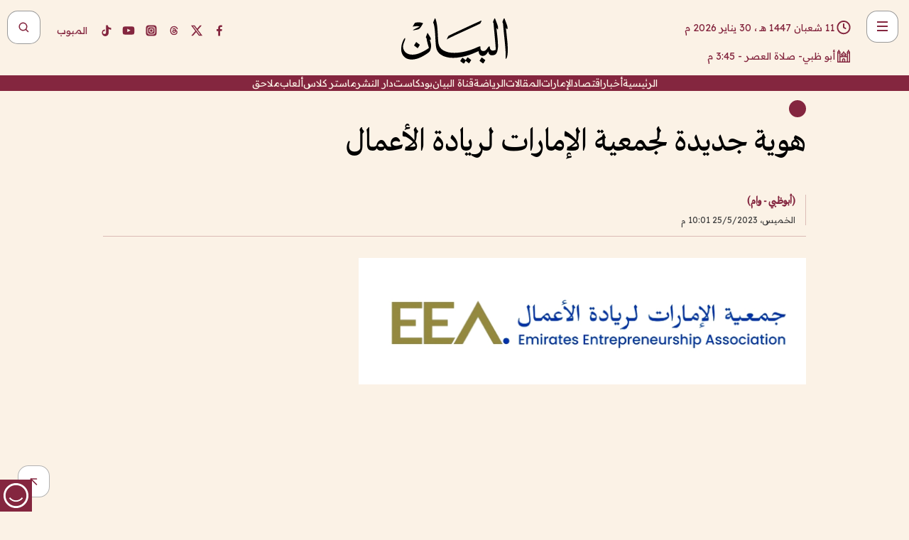

--- FILE ---
content_type: text/html; charset=utf-8
request_url: https://www.albayan.ae/economy/uae/2023-05-26-1.4669196
body_size: 24866
content:
<!DOCTYPE html><html lang="ar" dir="rtl"><head prefix="og: https://ogp.me/ns# article: https://ogp.me/ns/article# fb: https://ogp.me/ns/fb#"><meta charSet="utf-8"/><meta name="viewport" content="width=device-width"/><script id="signal-data">
    var signal = {
        "Content": {
            "Topic": "اقتصاد", 
            "sTopic": "الإمارات العربية المتحدة",           
            "Keywords": null, 
            "ArticleId": "2237807",
            "ArticleTitle": "هوية جديدة لجمعية الإمارات لريادة الأعمال",
            "ArticleAuthorName": "(أبوظبي - وام)",
            "ArticlePublishDate": "2023-05-25T22:01:00+00:00",
            "ContentType": "article", 
            "SearchTerm": null, 
            "Platform": 'web'
        },
        "Page": {
            "ChannelLevel1": "Economy",
            "ChannelLevel2": "Uae",
            "ChannelLevel3": null
        },
        "User": {
            "UserId": null,
            "Country": null
        }
    };
</script><meta name="theme-color" content="#eee9e1"/><meta name="author" content="البيان"/><meta name="description" content="هوية جديدة لجمعية الإمارات لريادة الأعمال"/><meta name="google-site-verification" content="qlwIQnfCt2On3q5tmj18eji8OBSphVrRy2uJSsRO-Q4"/><meta name="google-play-app" content="app-id=ae.albayan"/><meta name="apple-itunes-app" content="app-id=668577002"/><meta name="y_key" content="14a4a6420b7b0876"/><meta name="msvalidate.01" content="97B560A2BDDF76982EF1BBF2E5F4DE45"/><meta name="alexaVerifyID" content="z0Wwn3M1Rzoxt_rN13VtYgUPrAI"/><meta property="fb:app_id" content="154646704596614"/><meta property="fb:pages" content="168065096585239"/><link rel="canonical" href="https://www.albayan.ae/economy/uae/2023-05-26-1.4669196"/><link rel="amphtml" href="https://www.albayan.ae/amp/economy/uae/2023-05-26-1.4669196"/><link rel="icon" href="/favicon.svg"/><link rel="mask-icon" href="/favicon.svg" color="#eee9e1"/><link rel="apple-touch-icon" href="/apple-touch-icon.png"/><link rel="manifest" href="/manifest.webmanifest"/><link rel="image_src" href="https://www.albayan.ae/assets/archives/images/2023/05/26/4669193.jpg"/><meta property="og:title" content="هوية جديدة لجمعية الإمارات لريادة الأعمال"/><meta property="og:url" content="https://www.albayan.ae/economy/uae/2023-05-26-1.4669196"/><meta property="og:description" content="هوية جديدة لجمعية الإمارات لريادة الأعمال"/><meta property="og:site_name" content="البيان"/><meta property="og:locale" content="ar_AR"/><meta property="og:image" content="https://www.albayan.ae/assets/archives/images/2023/05/26/4669193.jpg"/><meta property="og:image:alt" content="هوية جديدة لجمعية الإمارات لريادة الأعمال"/><meta property="og:type" content="article"/><meta property="article:published_time" content="2023-05-25T22:01:00+00:00"/><meta property="article:modified_time" content="2023-05-25T18:51:14+00:00"/><meta name="twitter:card" content="summary_large_image"/><meta name="twitter:site" content="@AlBayanNews"/><meta name="twitter:creator" content="@AlBayanNews"/><meta name="twitter:url" content="https://www.albayan.ae/economy/uae/2023-05-26-1.4669196"/><meta name="twitter:title" content="هوية جديدة لجمعية الإمارات لريادة الأعمال"/><meta name="twitter:description" content="هوية جديدة لجمعية الإمارات لريادة الأعمال"/><meta name="twitter:image:src" content="https://www.albayan.ae/assets/archives/images/2023/05/26/4669193.jpg"/><meta property="twitter:account_id" content="4503599627709422"/><meta name="twitter:app:name:iphone" content="البيان"/><meta name="twitter:app:id:iphone" content="668577002"/><meta name="twitter:app:name:ipad" content="البيان"/><meta name="twitter:app:id:ipad" content="668577002"/><meta name="twitter:app:name:googleplay" content="البيان"/><meta name="twitter:app:id:googleplay" content="ae.albayan"/><script type="application/ld+json">
    {
        "@context": "https://schema.org",
        "@type": "NewsMediaOrganization",
        "@id": "https://www.albayan.ae#organization",
        "url": "https://www.albayan.ae",
        "name": "البيان",
        "alternateName": "Al Bayan",
        "logo": {
            "@type": "ImageObject",
            "@id": "https://www.albayan.ae#logo",
            "inLanguage": "ar",
            "url": "https://www.albayan.ae/logo.svg",
            "width": 1200,
            "height": 675,
            "caption": "البيان"
        },
        "image": {
            "@id": "https://www.albayan.ae#logo"
        },
        "correctionsPolicy": "https://www.albayan.ae/privacy-policy",
        "ethicsPolicy": "https://www.albayan.ae/privacy-policy",
        "masthead": "https://www.albayan.ae/about-us",
        "verificationFactCheckingPolicy": "https://www.albayan.ae/privacy-policy",
        "sameAs": [
            "https://twitter.com/albayannews",
            "https://www.linkedin.com/company/albayannews",
            "https://www.facebook.com/168065096585239"
        ]
    }</script><script type="application/ld+json">
    {
		"@context": "https://schema.org",
		"@type": "WebSite",
		"@id": "https://www.albayan.ae#website",
		"url": "https://www.albayan.ae",
    "thumbnailUrl": "https://www.albayan.ae/logo.svg",
		"inLanguage": "ar",
		"name": "البيان",
		"description": "موقع إخباري تتابعون فيه أخبار دبي،الإمارات،أبوظبي، السعودية،دول الخليج،مصر،سوريا،تركيا،ومستجدات الأحداث العربية والعالمية ، في السياسة والرياضة والاقتصاد والعلوم والفن والتكنولوجيا والثقافة ، أخبار الشيخ محمد بن راشد ومحمد بن زايد وخليفة بن زايد ، ، وعبد الله بن زايد ،والسيسي ، والسلطان قابوس ،أخبار الفضاء ،خليفة سات",
		"publisher": {
			"@id": "https://www.albayan.ae#organization"
		},
		"potentialAction": [
		    {
		    	"@type": "SearchAction",
		    	"target": "https://www.albayan.ae/search?q={search_term_string}",
		    	"query-input": "required name=search_term_string"
		    }
		]
	}</script><script type="application/ld+json">
    {
		"@context": "https://schema.org",
		"@type": "WebPage",
		"@id": "https://www.albayan.ae/economy/uae/2023-05-26-1.4669196#webpage",
		"url": "https://www.albayan.ae/economy/uae/2023-05-26-1.4669196",
	    "isPartOf": {
			"@id": "https://www.albayan.ae#website"
		},
    "inLanguage": "ar",
		"name": "هوية جديدة لجمعية الإمارات لريادة الأعمال",
		"headline": "هوية جديدة لجمعية الإمارات لريادة الأعمال",
    "thumbnailUrl": "https://www.albayan.ae/logo.svg",
    "description": "هوية جديدة لجمعية الإمارات لريادة الأعمال",
		"breadcrumb": {
            "@id": "https://www.albayan.ae/economy/uae/2023-05-26-1.4669196#breadcrumb"
        },
		"about": {
		   	"@id": "https://www.albayan.ae#organization"
		},
		"potentialAction": [
	    {
			"@type": "ReadAction",
			"target": [
	    		"https://www.albayan.ae/economy/uae/2023-05-26-1.4669196"
			]
			}
		]
	}</script><script type="application/ld+json">
  {
    "@context": "https://schema.org",
    "@type": "BreadcrumbList",
    "@id": "https://www.albayan.ae/economy/uae/2023-05-26-1.4669196#breadcrumb",
    "itemListElement": [
      {
        "@type": "ListItem",
        "position": 1,
        "item": {
          "@id": "https://www.albayan.ae/economy",
          "name": "الاقتصادي"
        }
      }
      ,{
        "@type": "ListItem",
        "position": 2,
        "item": {
          "@id": "https://www.albayan.ae/economy/uae",
          "name": "اقتصاد الإمارات"
        }
      }
      
    ]
  }</script><script type="application/ld+json">
    {
      "@context": "https://schema.org",
      "@type": "NewsArticle",
      "@id": "https://www.albayan.ae/economy/uae/2023-05-26-1.4669196#article",
      "isPartOf": {
        "@id": "https://www.albayan.ae/economy/uae/2023-05-26-1.4669196#webpage"
      },
      "inLanguage": "ar",
      "url": "https://www.albayan.ae/economy/uae/2023-05-26-1.4669196",
      "thumbnailUrl": "https://www.albayan.ae/assets/archives/images/2023/05/26/4669193.jpg",
      "headline": "هوية جديدة لجمعية الإمارات لريادة الأعمال",
      "datePublished": "2023-05-25T22:01:00+00:00",
      "dateModified": "2023-05-25T18:51:14+00:00",
      "dateCreated": "2023-05-25T18:51:14+00:00",
      "mainEntityOfPage": {
        "@id": "https://www.albayan.ae/economy/uae/2023-05-26-1.4669196#webpage"
      },
      "publisher": {
        "@type": "Organization",
        "name": "البيان",
        "logo": {
          "@type": "ImageObject",
          "url": "https://www.albayan.ae/logo.png",
          "width": 140,
          "height": 60
        }
      },
      "image": {
        "@id": "https://www.albayan.ae/assets/archives/images/2023/05/26/4669193.jpg#primaryimage"
      },
      "creator": [ "(أبوظبي - وام)" ],
      "author": {
        "@type": "Person",
        "name": "(أبوظبي - وام)"
      },
      "articleSection": [ "الاقتصادي","اقتصاد الإمارات" ],
      "copyrightYear": "2026",
      "copyrightHolder": {
        "@id": "https://www.albayan.ae#organization"
      }
    }</script><script type="application/ld+json">
    {
      "@context": "https://schema.org",
      "@type": "ImageObject",
      "@id": "https://www.albayan.ae/assets/archives/images/2023/05/26/4669193.jpg#primaryimage",
      "inLanguage": "ar",
      "url": "https://www.albayan.ae/assets/archives/images/2023/05/26/4669193.jpg",
      "width": 1600,
      "height": 1067
    }</script><title>هوية جديدة لجمعية الإمارات لريادة الأعمال</title><meta name="next-head-count" content="5"/><link data-next-font="" rel="preconnect" href="/" crossorigin="anonymous"/><link rel="preload" href="/_next/static/css/6216796cf473b63f.css" as="style"/><link rel="stylesheet" href="/_next/static/css/6216796cf473b63f.css" data-n-g=""/><link rel="preload" href="/_next/static/css/1a959bb3eb592212.css" as="style"/><link rel="stylesheet" href="/_next/static/css/1a959bb3eb592212.css" data-n-p=""/><noscript data-n-css=""></noscript><script defer="" nomodule="" src="/_next/static/chunks/polyfills-78c92fac7aa8fdd8.js"></script><script src="/_next/static/chunks/webpack-3da754b2cd1bbc13.js" defer=""></script><script src="/_next/static/chunks/framework-0995a3e8436ddc4f.js" defer=""></script><script src="/_next/static/chunks/main-2e36dc615c290c0b.js" defer=""></script><script src="/_next/static/chunks/pages/_app-1146751e530b2149.js" defer=""></script><script src="/_next/static/chunks/36d2f571-b6c4a1b8fb3f7f35.js" defer=""></script><script src="/_next/static/chunks/590-1e9cef6c9d774fac.js" defer=""></script><script src="/_next/static/chunks/8239-3089d2302c38684a.js" defer=""></script><script src="/_next/static/chunks/3294-a7bb5afc4eb4bb93.js" defer=""></script><script src="/_next/static/chunks/6161-6762a5f6571a7777.js" defer=""></script><script src="/_next/static/chunks/21-4a3ba62f4614d21a.js" defer=""></script><script src="/_next/static/chunks/3348-7b642076d9cfdf65.js" defer=""></script><script src="/_next/static/chunks/7984-2b00b2ed76771a31.js" defer=""></script><script src="/_next/static/chunks/pages/%5Bsection_name%5D/%5Bsub_section_name%5D/%5Bsub_sub_section_name%5D-809932c2ab03d0c8.js" defer=""></script><script src="/_next/static/0d3a171/_buildManifest.js" defer=""></script><script src="/_next/static/0d3a171/_ssgManifest.js" defer=""></script></head><body id="body" class="economy uae"><noscript><iframe src="https://www.googletagmanager.com/ns.html?id=GTM-T9H5KXLT" height="0" width="0" style="display:none;visibility:hidden"></iframe></noscript><div id="__next"><div class="page-wrapper"><header class="section-header "><div><div><div class="bm-burger-button" style="z-index:1000"><button type="button" id="react-burger-menu-btn" style="position:absolute;left:0;top:0;z-index:1;width:100%;height:100%;margin:0;padding:0;border:none;font-size:0;background:transparent;cursor:pointer">Open Menu</button><span><span class="bm-burger-bars" style="position:absolute;height:20%;left:0;right:0;top:0%;opacity:1"></span><span class="bm-burger-bars" style="position:absolute;height:20%;left:0;right:0;top:40%;opacity:1"></span><span class="bm-burger-bars" style="position:absolute;height:20%;left:0;right:0;top:80%;opacity:1"></span></span></div></div><div id="" class="bm-menu-wrap" style="position:fixed;right:0;z-index:1100;width:300px;height:100%;-moz-transform:translate3d(100%, 0, 0);-ms-transform:translate3d(100%, 0, 0);-o-transform:translate3d(100%, 0, 0);-webkit-transform:translate3d(100%, 0, 0);transform:translate3d(100%, 0, 0);transition:all 0.5s" aria-hidden="true"><div class="bm-menu" style="height:100%;box-sizing:border-box;overflow:auto"><nav class="bm-item-list" style="height:100%"><div class="bm-item offcanvas-wrapper" style="display:block" tabindex="-1"><div class="menu"><div class="mobile-search-wrapper "><form><div class="icon"><svg stroke="currentColor" fill="currentColor" stroke-width="0" viewBox="0 0 24 24" height="1em" width="1em" xmlns="http://www.w3.org/2000/svg"><path d="M10 18a7.952 7.952 0 0 0 4.897-1.688l4.396 4.396 1.414-1.414-4.396-4.396A7.952 7.952 0 0 0 18 10c0-4.411-3.589-8-8-8s-8 3.589-8 8 3.589 8 8 8zm0-14c3.309 0 6 2.691 6 6s-2.691 6-6 6-6-2.691-6-6 2.691-6 6-6z"></path></svg></div><input type="text" placeholder="أخبار" aria-label="أخبار" value=""/><input type="submit" aria-label="بحث" value="بحث"/></form></div><div>...</div></div><a class="menu-item--small"></a><div class="social-icons hide-on-tablet hide-on-laptop hide-on-desktop"><a rel="noopener" href="https://www.facebook.com/AlBayanNews/" aria-label="Facebook" target="_blank"><svg xmlns="http://www.w3.org/2000/svg" viewBox="0 0 24 24"><path fill="currentColor" d="M15.12,5.32H17V2.14A26.11,26.11,0,0,0,14.26,2C11.54,2,9.68,3.66,9.68,6.7V9.32H6.61v3.56H9.68V22h3.68V12.88h3.06l.46-3.56H13.36V7.05C13.36,6,13.64,5.32,15.12,5.32Z"></path></svg></a><a rel="noopener" href="https://x.com/AlBayanNews" aria-label="X (Twitter)" target="_blank"><svg xmlns="http://www.w3.org/2000/svg" viewBox="0 0 24 24"><path fill="currentColor" d="M18.244 2.25h3.308l-7.227 8.26 8.502 11.24H16.17l-5.214-6.817L4.99 21.75H1.68l7.73-8.835L1.254 2.25H8.08l4.713 6.231zm-1.161 17.52h1.833L7.084 4.126H5.117z"></path></svg></a><a rel="noopener" href="https://www.threads.com/@albayannews" aria-label="Threads" target="_blank"><svg xmlns="http://www.w3.org/2000/svg" viewBox="0 0 24 24"><path fill="#84263F" d="M12.0439 3.7998C12.8754 3.7998 14.2897 3.8607 15.6836 4.54102C17.0859 5.22553 18.4505 6.52934 19.1914 8.97852L19.252 9.17773L19.0498 9.22949L17.6904 9.58301L17.5088 9.62988L17.4502 9.45117C16.9012 7.78344 16.0606 6.83735 15.1123 6.30273C14.1578 5.76461 13.0705 5.62988 12.0059 5.62988C10.2655 5.62991 8.9325 6.15872 8.03027 7.22266C7.12327 8.29252 6.62406 9.93555 6.62402 12.2197C6.62402 14.2561 7.17773 15.7884 8.12012 16.8096C9.06078 17.8288 10.4106 18.3632 12.0537 18.3633C13.4097 18.3633 14.5779 18.0101 15.4014 17.415C16.2214 16.8224 16.7012 15.9905 16.7012 15.0068C16.7011 14.3483 16.425 13.8615 16.1387 13.5361C16.008 13.3876 15.8751 13.2753 15.7686 13.1963C15.6364 13.7847 15.4035 14.5105 14.918 15.1221C14.3439 15.8451 13.4334 16.3896 11.9873 16.3896C10.2932 16.3896 8.77467 15.214 8.77441 13.6084C8.77441 12.488 9.3112 11.7163 10.0527 11.2334C10.7854 10.7562 11.7142 10.5605 12.5244 10.5605C12.9971 10.5606 13.557 10.5891 13.9609 10.6396C13.9132 10.4057 13.7969 10.1359 13.5957 9.90332C13.3276 9.59356 12.9073 9.34671 12.2871 9.34668C11.6834 9.34668 11.3289 9.44502 11.083 9.58203C10.8786 9.69604 10.7351 9.84233 10.5771 10.0225C10.5751 10.1034 10.5486 10.2268 10.4209 10.2949C10.3869 10.2885 10.3492 10.2734 10.3438 10.2705C10.3416 10.2693 10.338 10.2673 10.3369 10.2666C10.3356 10.2658 10.3346 10.265 10.334 10.2646L10.332 10.2637L10.3311 10.2627C10.3297 10.2618 10.327 10.2606 10.3242 10.2588C10.3115 10.2503 10.2774 10.2276 10.21 10.1826L10.209 10.1816L10.0205 10.0557L10.0215 10.0537C9.87627 9.95459 9.69204 9.82835 9.52344 9.71191C9.39456 9.62291 9.2738 9.53967 9.18555 9.47852C9.14141 9.44793 9.10513 9.42265 9.08008 9.40527C9.06757 9.3966 9.05741 9.39034 9.05078 9.38574C9.04759 9.38353 9.04564 9.38106 9.04395 9.37988L9.04199 9.37891L9.04102 9.37793L8.87598 9.26367L8.99121 9.09961C9.38692 8.53378 9.85164 8.13291 10.4033 7.87598C10.9531 7.62004 11.5779 7.51172 12.2871 7.51172C13.3084 7.51174 14.192 7.85607 14.8262 8.52246C15.4363 9.16369 15.7785 10.0594 15.873 11.1689C16.1699 11.3008 16.4468 11.4508 16.7021 11.6221C17.8635 12.4022 18.5097 13.5778 18.5098 14.9248C18.5098 16.3397 17.9293 17.6642 16.8252 18.6318C15.7219 19.5988 14.1076 20.2002 12.0537 20.2002C10.2872 20.2001 8.47006 19.6856 7.09277 18.3896C5.7125 17.0909 4.79983 15.0318 4.7998 11.9941C4.7998 8.97467 5.68287 6.91772 7.04785 5.61719C8.41055 4.31896 10.2269 3.79982 12.0439 3.7998ZM12.7158 12.3896C11.719 12.3897 11.2004 12.6035 10.9316 12.8428C10.6691 13.0767 10.6123 13.3658 10.6123 13.6064C10.6125 13.9487 10.8096 14.1837 11.0996 14.3438C11.3948 14.5066 11.7602 14.5742 12.0117 14.5742C12.5091 14.5742 12.9667 14.5035 13.3213 14.2109C13.6524 13.9378 13.9272 13.4394 14.0254 12.5107C13.5958 12.4238 13.1583 12.3812 12.7197 12.3896H12.7158Z"></path></svg></a><a rel="noopener" href="https://www.instagram.com/AlBayanNews" aria-label="Instagram" target="_blank"><svg xmlns="http://www.w3.org/2000/svg" viewBox="0 0 24 24"><path fill="currentColor" d="M12,9.52A2.48,2.48,0,1,0,14.48,12,2.48,2.48,0,0,0,12,9.52Zm9.93-2.45a6.53,6.53,0,0,0-.42-2.26,4,4,0,0,0-2.32-2.32,6.53,6.53,0,0,0-2.26-.42C15.64,2,15.26,2,12,2s-3.64,0-4.93.07a6.53,6.53,0,0,0-2.26.42A4,4,0,0,0,2.49,4.81a6.53,6.53,0,0,0-.42,2.26C2,8.36,2,8.74,2,12s0,3.64.07,4.93a6.86,6.86,0,0,0,.42,2.27,3.94,3.94,0,0,0,.91,1.4,3.89,3.89,0,0,0,1.41.91,6.53,6.53,0,0,0,2.26.42C8.36,22,8.74,22,12,22s3.64,0,4.93-.07a6.53,6.53,0,0,0,2.26-.42,3.89,3.89,0,0,0,1.41-.91,3.94,3.94,0,0,0,.91-1.4,6.6,6.6,0,0,0,.42-2.27C22,15.64,22,15.26,22,12S22,8.36,21.93,7.07Zm-2.54,8A5.73,5.73,0,0,1,19,16.87,3.86,3.86,0,0,1,16.87,19a5.73,5.73,0,0,1-1.81.35c-.79,0-1,0-3.06,0s-2.27,0-3.06,0A5.73,5.73,0,0,1,7.13,19a3.51,3.51,0,0,1-1.31-.86A3.51,3.51,0,0,1,5,16.87a5.49,5.49,0,0,1-.34-1.81c0-.79,0-1,0-3.06s0-2.27,0-3.06A5.49,5.49,0,0,1,5,7.13a3.51,3.51,0,0,1,.86-1.31A3.59,3.59,0,0,1,7.13,5a5.73,5.73,0,0,1,1.81-.35h0c.79,0,1,0,3.06,0s2.27,0,3.06,0A5.73,5.73,0,0,1,16.87,5a3.51,3.51,0,0,1,1.31.86A3.51,3.51,0,0,1,19,7.13a5.73,5.73,0,0,1,.35,1.81c0,.79,0,1,0,3.06S19.42,14.27,19.39,15.06Zm-1.6-7.44a2.38,2.38,0,0,0-1.41-1.41A4,4,0,0,0,15,6c-.78,0-1,0-3,0s-2.22,0-3,0a4,4,0,0,0-1.38.26A2.38,2.38,0,0,0,6.21,7.62,4.27,4.27,0,0,0,6,9c0,.78,0,1,0,3s0,2.22,0,3a4.27,4.27,0,0,0,.26,1.38,2.38,2.38,0,0,0,1.41,1.41A4.27,4.27,0,0,0,9,18.05H9c.78,0,1,0,3,0s2.22,0,3,0a4,4,0,0,0,1.38-.26,2.38,2.38,0,0,0,1.41-1.41A4,4,0,0,0,18.05,15c0-.78,0-1,0-3s0-2.22,0-3A3.78,3.78,0,0,0,17.79,7.62ZM12,15.82A3.81,3.81,0,0,1,8.19,12h0A3.82,3.82,0,1,1,12,15.82Zm4-6.89a.9.9,0,0,1,0-1.79h0a.9.9,0,0,1,0,1.79Z"></path></svg></a><a rel="noopener" href="https://www.youtube.com/@albayanonline" aria-label="YouTube" target="_blank"><svg xmlns="http://www.w3.org/2000/svg" viewBox="0 0 24 24"><path fill="currentColor" d="M23,9.71a8.5,8.5,0,0,0-.91-4.13,2.92,2.92,0,0,0-1.72-1A78.36,78.36,0,0,0,12,4.27a78.45,78.45,0,0,0-8.34.3,2.87,2.87,0,0,0-1.46.74c-.9.83-1,2.25-1.1,3.45a48.29,48.29,0,0,0,0,6.48,9.55,9.55,0,0,0,.3,2,3.14,3.14,0,0,0,.71,1.36,2.86,2.86,0,0,0,1.49.78,45.18,45.18,0,0,0,6.5.33c3.5.05,6.57,0,10.2-.28a2.88,2.88,0,0,0,1.53-.78,2.49,2.49,0,0,0,.61-1,10.58,10.58,0,0,0,.52-3.4C23,13.69,23,10.31,23,9.71ZM9.74,14.85V8.66l5.92,3.11C14,12.69,11.81,13.73,9.74,14.85Z"></path></svg></a><a rel="noopener" href="https://www.tiktok.com/@albayannews?lang=en" aria-label="TikTok" target="_blank"><svg xmlns="http://www.w3.org/2000/svg" viewBox="0 0 24 24"><path fill="currentColor" d="M19.589 6.686a4.793 4.793 0 0 1-3.77-4.245V2h-3.445v13.672a2.896 2.896 0 0 1-2.878 2.916 2.897 2.897 0 0 1-2.878-2.916 2.897 2.897 0 0 1 2.878-2.916c.324 0 .636.056.933.165V9.928a6.361 6.361 0 0 0-5.811 6.344 6.36 6.36 0 0 0 6.36 6.36 6.36 6.36 0 0 0 6.36-6.36V9.042a7.685 7.685 0 0 0 4.5 1.418v-3.45a4.373 4.373 0 0 1-2.25-.838z"></path></svg></a></div></div></nav></div><div><div class="bm-cross-button" style="position:absolute;width:24px;height:24px;right:8px;top:8px"><button type="button" id="react-burger-cross-btn" style="position:absolute;left:0;top:0;z-index:1;width:100%;height:100%;margin:0;padding:0;border:none;font-size:0;background:transparent;cursor:pointer" tabindex="-1">Close Menu</button><span style="position:absolute;top:6px;right:14px"><span class="bm-cross" style="position:absolute;width:3px;height:14px;transform:rotate(45deg)"></span><span class="bm-cross" style="position:absolute;width:3px;height:14px;transform:rotate(-45deg)"></span></span></div></div></div></div><div class="header-normal"><div class="container"><div class="logo-wrapper"><a href="/"><img alt="Al Bayan" loading="lazy" width="150" height="65" decoding="async" data-nimg="1" style="color:transparent" src="/_next/static/media/logo.5cdaafc2.svg"/></a></div></div><div class="left-wrapper"><div class="social-icons hide-on-mobile"><a rel="noopener" href="https://www.facebook.com/AlBayanNews/" aria-label="Facebook" target="_blank"><svg xmlns="http://www.w3.org/2000/svg" viewBox="0 0 24 24"><path fill="#84263F" d="M15.12,5.32H17V2.14A26.11,26.11,0,0,0,14.26,2C11.54,2,9.68,3.66,9.68,6.7V9.32H6.61v3.56H9.68V22h3.68V12.88h3.06l.46-3.56H13.36V7.05C13.36,6,13.64,5.32,15.12,5.32Z"></path></svg></a><a rel="noopener" href="https://x.com/AlBayanNews" aria-label="X (Twitter)" target="_blank"><svg xmlns="http://www.w3.org/2000/svg" viewBox="0 0 24 24"><path fill="#84263F" d="M18.244 2.25h3.308l-7.227 8.26 8.502 11.24H16.17l-5.214-6.817L4.99 21.75H1.68l7.73-8.835L1.254 2.25H8.08l4.713 6.231zm-1.161 17.52h1.833L7.084 4.126H5.117z"></path></svg></a><a rel="noopener" href="https://www.threads.com/@albayannews" aria-label="Threads" target="_blank"><svg xmlns="http://www.w3.org/2000/svg" viewBox="0 0 24 24"><path fill="#84263F" d="M12.0439 3.7998C12.8754 3.7998 14.2897 3.8607 15.6836 4.54102C17.0859 5.22553 18.4505 6.52934 19.1914 8.97852L19.252 9.17773L19.0498 9.22949L17.6904 9.58301L17.5088 9.62988L17.4502 9.45117C16.9012 7.78344 16.0606 6.83735 15.1123 6.30273C14.1578 5.76461 13.0705 5.62988 12.0059 5.62988C10.2655 5.62991 8.9325 6.15872 8.03027 7.22266C7.12327 8.29252 6.62406 9.93555 6.62402 12.2197C6.62402 14.2561 7.17773 15.7884 8.12012 16.8096C9.06078 17.8288 10.4106 18.3632 12.0537 18.3633C13.4097 18.3633 14.5779 18.0101 15.4014 17.415C16.2214 16.8224 16.7012 15.9905 16.7012 15.0068C16.7011 14.3483 16.425 13.8615 16.1387 13.5361C16.008 13.3876 15.8751 13.2753 15.7686 13.1963C15.6364 13.7847 15.4035 14.5105 14.918 15.1221C14.3439 15.8451 13.4334 16.3896 11.9873 16.3896C10.2932 16.3896 8.77467 15.214 8.77441 13.6084C8.77441 12.488 9.3112 11.7163 10.0527 11.2334C10.7854 10.7562 11.7142 10.5605 12.5244 10.5605C12.9971 10.5606 13.557 10.5891 13.9609 10.6396C13.9132 10.4057 13.7969 10.1359 13.5957 9.90332C13.3276 9.59356 12.9073 9.34671 12.2871 9.34668C11.6834 9.34668 11.3289 9.44502 11.083 9.58203C10.8786 9.69604 10.7351 9.84233 10.5771 10.0225C10.5751 10.1034 10.5486 10.2268 10.4209 10.2949C10.3869 10.2885 10.3492 10.2734 10.3438 10.2705C10.3416 10.2693 10.338 10.2673 10.3369 10.2666C10.3356 10.2658 10.3346 10.265 10.334 10.2646L10.332 10.2637L10.3311 10.2627C10.3297 10.2618 10.327 10.2606 10.3242 10.2588C10.3115 10.2503 10.2774 10.2276 10.21 10.1826L10.209 10.1816L10.0205 10.0557L10.0215 10.0537C9.87627 9.95459 9.69204 9.82835 9.52344 9.71191C9.39456 9.62291 9.2738 9.53967 9.18555 9.47852C9.14141 9.44793 9.10513 9.42265 9.08008 9.40527C9.06757 9.3966 9.05741 9.39034 9.05078 9.38574C9.04759 9.38353 9.04564 9.38106 9.04395 9.37988L9.04199 9.37891L9.04102 9.37793L8.87598 9.26367L8.99121 9.09961C9.38692 8.53378 9.85164 8.13291 10.4033 7.87598C10.9531 7.62004 11.5779 7.51172 12.2871 7.51172C13.3084 7.51174 14.192 7.85607 14.8262 8.52246C15.4363 9.16369 15.7785 10.0594 15.873 11.1689C16.1699 11.3008 16.4468 11.4508 16.7021 11.6221C17.8635 12.4022 18.5097 13.5778 18.5098 14.9248C18.5098 16.3397 17.9293 17.6642 16.8252 18.6318C15.7219 19.5988 14.1076 20.2002 12.0537 20.2002C10.2872 20.2001 8.47006 19.6856 7.09277 18.3896C5.7125 17.0909 4.79983 15.0318 4.7998 11.9941C4.7998 8.97467 5.68287 6.91772 7.04785 5.61719C8.41055 4.31896 10.2269 3.79982 12.0439 3.7998ZM12.7158 12.3896C11.719 12.3897 11.2004 12.6035 10.9316 12.8428C10.6691 13.0767 10.6123 13.3658 10.6123 13.6064C10.6125 13.9487 10.8096 14.1837 11.0996 14.3438C11.3948 14.5066 11.7602 14.5742 12.0117 14.5742C12.5091 14.5742 12.9667 14.5035 13.3213 14.2109C13.6524 13.9378 13.9272 13.4394 14.0254 12.5107C13.5958 12.4238 13.1583 12.3812 12.7197 12.3896H12.7158Z"></path></svg></a><a rel="noopener" href="https://www.instagram.com/AlBayanNews" aria-label="Instagram" target="_blank"><svg xmlns="http://www.w3.org/2000/svg" viewBox="0 0 24 24"><path fill="#84263F" d="M12,9.52A2.48,2.48,0,1,0,14.48,12,2.48,2.48,0,0,0,12,9.52Zm9.93-2.45a6.53,6.53,0,0,0-.42-2.26,4,4,0,0,0-2.32-2.32,6.53,6.53,0,0,0-2.26-.42C15.64,2,15.26,2,12,2s-3.64,0-4.93.07a6.53,6.53,0,0,0-2.26.42A4,4,0,0,0,2.49,4.81a6.53,6.53,0,0,0-.42,2.26C2,8.36,2,8.74,2,12s0,3.64.07,4.93a6.86,6.86,0,0,0,.42,2.27,3.94,3.94,0,0,0,.91,1.4,3.89,3.89,0,0,0,1.41.91,6.53,6.53,0,0,0,2.26.42C8.36,22,8.74,22,12,22s3.64,0,4.93-.07a6.53,6.53,0,0,0,2.26-.42,3.89,3.89,0,0,0,1.41-.91,3.94,3.94,0,0,0,.91-1.4,6.6,6.6,0,0,0,.42-2.27C22,15.64,22,15.26,22,12S22,8.36,21.93,7.07Zm-2.54,8A5.73,5.73,0,0,1,19,16.87,3.86,3.86,0,0,1,16.87,19a5.73,5.73,0,0,1-1.81.35c-.79,0-1,0-3.06,0s-2.27,0-3.06,0A5.73,5.73,0,0,1,7.13,19a3.51,3.51,0,0,1-1.31-.86A3.51,3.51,0,0,1,5,16.87a5.49,5.49,0,0,1-.34-1.81c0-.79,0-1,0-3.06s0-2.27,0-3.06A5.49,5.49,0,0,1,5,7.13a3.51,3.51,0,0,1,.86-1.31A3.59,3.59,0,0,1,7.13,5a5.73,5.73,0,0,1,1.81-.35h0c.79,0,1,0,3.06,0s2.27,0,3.06,0A5.73,5.73,0,0,1,16.87,5a3.51,3.51,0,0,1,1.31.86A3.51,3.51,0,0,1,19,7.13a5.73,5.73,0,0,1,.35,1.81c0,.79,0,1,0,3.06S19.42,14.27,19.39,15.06Zm-1.6-7.44a2.38,2.38,0,0,0-1.41-1.41A4,4,0,0,0,15,6c-.78,0-1,0-3,0s-2.22,0-3,0a4,4,0,0,0-1.38.26A2.38,2.38,0,0,0,6.21,7.62,4.27,4.27,0,0,0,6,9c0,.78,0,1,0,3s0,2.22,0,3a4.27,4.27,0,0,0,.26,1.38,2.38,2.38,0,0,0,1.41,1.41A4.27,4.27,0,0,0,9,18.05H9c.78,0,1,0,3,0s2.22,0,3,0a4,4,0,0,0,1.38-.26,2.38,2.38,0,0,0,1.41-1.41A4,4,0,0,0,18.05,15c0-.78,0-1,0-3s0-2.22,0-3A3.78,3.78,0,0,0,17.79,7.62ZM12,15.82A3.81,3.81,0,0,1,8.19,12h0A3.82,3.82,0,1,1,12,15.82Zm4-6.89a.9.9,0,0,1,0-1.79h0a.9.9,0,0,1,0,1.79Z"></path></svg></a><a rel="noopener" href="https://www.youtube.com/@albayanonline" aria-label="YouTube" target="_blank"><svg xmlns="http://www.w3.org/2000/svg" viewBox="0 0 24 24"><path fill="#84263F" d="M23,9.71a8.5,8.5,0,0,0-.91-4.13,2.92,2.92,0,0,0-1.72-1A78.36,78.36,0,0,0,12,4.27a78.45,78.45,0,0,0-8.34.3,2.87,2.87,0,0,0-1.46.74c-.9.83-1,2.25-1.1,3.45a48.29,48.29,0,0,0,0,6.48,9.55,9.55,0,0,0,.3,2,3.14,3.14,0,0,0,.71,1.36,2.86,2.86,0,0,0,1.49.78,45.18,45.18,0,0,0,6.5.33c3.5.05,6.57,0,10.2-.28a2.88,2.88,0,0,0,1.53-.78,2.49,2.49,0,0,0,.61-1,10.58,10.58,0,0,0,.52-3.4C23,13.69,23,10.31,23,9.71ZM9.74,14.85V8.66l5.92,3.11C14,12.69,11.81,13.73,9.74,14.85Z"></path></svg></a><a rel="noopener" href="https://www.tiktok.com/@albayannews?lang=en" aria-label="TikTok" target="_blank"><svg xmlns="http://www.w3.org/2000/svg" viewBox="0 0 24 24"><path fill="#84263F" d="M19.589 6.686a4.793 4.793 0 0 1-3.77-4.245V2h-3.445v13.672a2.896 2.896 0 0 1-2.878 2.916 2.897 2.897 0 0 1-2.878-2.916 2.897 2.897 0 0 1 2.878-2.916c.324 0 .636.056.933.165V9.928a6.361 6.361 0 0 0-5.811 6.344 6.36 6.36 0 0 0 6.36 6.36 6.36 6.36 0 0 0 6.36-6.36V9.042a7.685 7.685 0 0 0 4.5 1.418v-3.45a4.373 4.373 0 0 1-2.25-.838z"></path></svg></a></div><a class="classifieds-btn" href="https://shop.albayan.ae"><span>المبوب</span></a><a class="hidden epaper-btn" target="_blank" href="/[section_name]/[sub_section_name]/[sub_sub_section_name]"><img alt="epaper-download" loading="lazy" width="24" height="24" decoding="async" data-nimg="1" style="color:transparent" src="/_next/static/media/icon-supplication.d03f85b4.svg"/><span>نسخة الـ PDF</span></a></div><div class="right-wrapper"><img alt="today-time" loading="lazy" width="24" height="24" decoding="async" data-nimg="1" style="color:transparent" src="/_next/static/media/icon-clock.1b89c406.svg"/><span></span><div class="floater"><div></div></div></div><div class="search-wrapper desktop "><form><div class="icon"><svg stroke="currentColor" fill="currentColor" stroke-width="0" viewBox="0 0 24 24" height="1em" width="1em" xmlns="http://www.w3.org/2000/svg"><path d="M10 18a7.952 7.952 0 0 0 4.897-1.688l4.396 4.396 1.414-1.414-4.396-4.396A7.952 7.952 0 0 0 18 10c0-4.411-3.589-8-8-8s-8 3.589-8 8 3.589 8 8 8zm0-14c3.309 0 6 2.691 6 6s-2.691 6-6 6-6-2.691-6-6 2.691-6 6-6z"></path></svg></div><input type="text" placeholder="أخبار" aria-label="أخبار" value=""/><input type="submit" aria-label="بحث" value="بحث"/></form></div><div class="search-wrapper mobile "><a href="/prayer-time"><div class="icon"><img alt="prayer-time" loading="lazy" width="24" height="24" decoding="async" data-nimg="1" style="color:transparent" src="/_next/static/media/icon-masjid.31f970c5.svg"/></div></a></div></div></header><section class="section-mega-menu"><div class="container"><div class="mega-menu-wrapper"></div></div></section><div class="canvas"><article id="article-0" class="article article-الاقتصادي"><div class="container"><header class="article-header"><div class="article-category"><a href="/"><span></span></a></div><h1>هوية جديدة لجمعية الإمارات لريادة الأعمال</h1><div class="article-meta"><div class="article-author"><div class="author-text"> <h4>(أبوظبي - وام)</h4><time class="post-time"></time></div></div></div></header></div><section class="section-pic-of-day"><div class="container"><div class="slider-2"><div class="swiper"><div class="swiper-wrapper"><div class="swiper-slide"><div class="article-grid"><div class="slide-image"><figure><img alt="" loading="lazy" width="900" height="500" decoding="async" data-nimg="1" style="color:transparent;object-fit:cover;object-position:50% 50%" src="https://www.albayan.ae/assets/archives/images/2023/05/26/4669192.jpg"/><div class="article-credit"></div></figure></div></div></div><div class="swiper-slide"><div class="article-grid"><div class="slide-image"><figure><img alt="" loading="lazy" width="900" height="500" decoding="async" data-nimg="1" style="color:transparent;object-fit:cover;object-position:50% 50%" src="https://www.albayan.ae/assets/archives/images/2023/05/26/4669193.jpg"/><div class="article-credit"></div></figure></div></div></div></div></div></div><div class="slider-controls"><div class="arrow next-arrow"><svg stroke="currentColor" fill="currentColor" stroke-width="0" viewBox="0 0 24 24" height="1em" width="1em" xmlns="http://www.w3.org/2000/svg"><path d="m11.293 17.293 1.414 1.414L19.414 12l-6.707-6.707-1.414 1.414L15.586 11H6v2h9.586z"></path></svg></div><div class="pic-of-day-pagination"></div><div class="arrow prev-arrow"><svg stroke="currentColor" fill="currentColor" stroke-width="0" viewBox="0 0 24 24" height="1em" width="1em" xmlns="http://www.w3.org/2000/svg"><path d="M12.707 17.293 8.414 13H18v-2H8.414l4.293-4.293-1.414-1.414L4.586 12l6.707 6.707z"></path></svg></div></div></div></section><div class="container"><div class="article-body"><div class="article-content"><div class="mobile-social-shares"></div><div><p>أعلنت جمعية رواد الأعمال الإماراتيين عن تغيير مسماها الرسمي إلى «جمعية الإمارات لريادة الأعمال» وذلك بموجب القرار الوزاري 102 لعام 2023 بشأن تعديل مسمى الجمعية والصادر من وزارة تنمية المجتمع.</p>
<p>وقال سند المقبالي رئيس مجلس إدارة جمعية رواد الأعمال الإماراتيين، إن الإعلان عن المسمى الجديد للجمعية يأتي تزامناً مع إطلاق الهوية الجديدة التي تتضمن السعي لاستدامة ريادة الأعمال والمساهمة في تطوير وتنمية مجتمع ريادة الأعمال في دولة الإمارات، ولتشمل آفاق الجمعية كافة رواد الأعمال المواطنين والمقيمين.</p>
<p>كانت الجمعية عقدت اجتماع العمومية العادية مؤخراً لاستعراض ملخص التقرير الإداري والمالي لسنة 2023 إضافة إلى البرامج والمشاريع الحالية والخطط المستقبلية. </p></div></div><aside class="sidebar"><div class="mpu-container el1"></div></aside></div></div></article><footer class="section-footer"><div class="container"><div class="footer-top"><div class="column-right"><div class="sub-column"><ul><li><a target="_blank" href="https://www.x.com/AlBayanNews" rel="noopener noreferrer">إكس</a></li><li><a target="_blank" href="https://www.linkedin.com/company/albayannews/" rel="noopener noreferrer">لينكدإن</a></li><li><a target="_blank" href="https://www.facebook.com/AlBayanNews" rel="noopener noreferrer">فيسبوك</a></li><li><a target="_blank" href="https://www.instagram.com/AlBayanNews" rel="noopener noreferrer">انستغرام</a></li><li><a target="_blank" href="https://www.youtube.com/user/albayanonline" rel="noopener noreferrer">يوتيوب</a></li><li><a target="_blank" href="https://www.tiktok.com/" rel="noopener noreferrer">تيك توك</a></li><li><a target="_blank" href="https://www.snapchat.com/" rel="noopener noreferrer">سناب شات</a></li></ul></div><div class="sub-column"><ul><li><a href="/contact-us">اتصل بنا</a></li><li><a href="/our-services">خدماتنا</a></li><li><a href="/advertise-with-us">أعلن معنا</a></li><li><a target="_blank" href="https://epaper.albayan.ae/" rel="noopener noreferrer">اشترك في البيان</a></li><li><a href="/privacy-policy">سياسة الخصوصية</a></li></ul></div></div><div class="column-left"></div></div><div class="footer-bottom"><div class="download-apps"><a href="https://appgallery.huawei.com/#/app/C100091021" target="_blank"><img alt="Huawei" loading="lazy" width="301" height="91" decoding="async" data-nimg="1" style="color:transparent" src="/_next/static/media/get-app-huawei.6c00e344.png"/></a><a href="https://itunes.apple.com/ae/app/shyft-albyan/id668577002?mt=8" target="_blank"><img alt="Apple" loading="lazy" width="301" height="91" decoding="async" data-nimg="1" style="color:transparent" src="/_next/static/media/get-app-ios.380bc858.png"/></a><a href="https://play.google.com/store/apps/details?id=ae.albayan&amp;referrer=utm_source%3Dalbayan.ae%26utm_medium%3Dbadge%26utm_campaign%3Dmobile-apps" target="_blank"><img alt="Google" loading="lazy" width="301" height="91" decoding="async" data-nimg="1" style="color:transparent" src="/_next/static/media/get-app-android.00e8ac2a.png"/></a></div><div class="brands-group"><img alt="Dubai Media" loading="lazy" width="301" height="274" decoding="async" data-nimg="1" class="dmi-img" style="color:transparent" src="/_next/static/media/dubai-media-logo.1215a104.png"/><img alt="Al Bayan" loading="lazy" width="150" height="65" decoding="async" data-nimg="1" class="albayan-img" style="color:transparent" src="/_next/static/media/logo.5cdaafc2.svg"/></div><div class="copyright">جميع الحقوق محفوظة © <!-- -->2026<!-- --> دبي للإعلام<br/>ص.ب 2710، طريق الشيخ زايد، دبي، الإمارات العربية المتحدة</div></div></div><a href="#body" class="back-to-top" aria-label="Back To Top"><svg stroke="currentColor" fill="currentColor" stroke-width="0" viewBox="0 0 256 256" height="1em" width="1em" xmlns="http://www.w3.org/2000/svg"><path d="M213.66,194.34a8,8,0,0,1-11.32,11.32L128,131.31,53.66,205.66a8,8,0,0,1-11.32-11.32l80-80a8,8,0,0,1,11.32,0Zm-160-68.68L128,51.31l74.34,74.35a8,8,0,0,0,11.32-11.32l-80-80a8,8,0,0,0-11.32,0l-80,80a8,8,0,0,0,11.32,11.32Z"></path></svg></a><div id="happinessIcon" class="happiness-icon"><img alt="Happiness Meter Icon" loading="lazy" width="35" height="35" decoding="async" data-nimg="1" class="happiness-icon-img" style="color:transparent" src="/_next/static/media/happiness-icon.8ec72523.png"/></div></footer></div></div></div><script id="__NEXT_DATA__" type="application/json">{"props":{"pageProps":{"articleData":{"response":"success","articles":[{"cms_article_id":2237807,"np_article_id":0,"old_article_id":"1.4669196","article_name":null,"author_id":0,"section_id":0,"sub_section_id":null,"section_name":"الاقتصادي","sub_section_name":"اقتصاد الإمارات","sub_section_name_2":null,"sub_section_name_3":null,"post_type":null,"article_title":"هوية جديدة لجمعية الإمارات لريادة الأعمال","article_headline":"","article_subtitle":"","article_body":"\u003cp\u003eأعلنت جمعية رواد الأعمال الإماراتيين عن تغيير مسماها الرسمي إلى «جمعية الإمارات لريادة الأعمال» وذلك بموجب القرار الوزاري 102 لعام 2023 بشأن تعديل مسمى الجمعية والصادر من وزارة تنمية المجتمع.\u003c/p\u003e\n\u003cp\u003eوقال سند المقبالي رئيس مجلس إدارة جمعية رواد الأعمال الإماراتيين، إن الإعلان عن المسمى الجديد للجمعية يأتي تزامناً مع إطلاق الهوية الجديدة التي تتضمن السعي لاستدامة ريادة الأعمال والمساهمة في تطوير وتنمية مجتمع ريادة الأعمال في دولة الإمارات، ولتشمل آفاق الجمعية كافة رواد الأعمال المواطنين والمقيمين.\u003c/p\u003e\n\u003cp\u003eكانت الجمعية عقدت اجتماع العمومية العادية مؤخراً لاستعراض ملخص التقرير الإداري والمالي لسنة 2023 إضافة إلى البرامج والمشاريع الحالية والخطط المستقبلية. \u003c/p\u003e","article_custom_fields":"{\"_id\":\"1.4669196\",\"categories\":[{\"category\":[{\"id\":\"dmi.albayan.category.economy\",\"name\":\"Economy\"},{\"id\":\"dmi.albayan.category.economy.uae\",\"name\":\"UAE\"}]}],\"allow-comments\":true,\"adUnit\":\"\\/7229,22312099265\\/AlBayan\\/Economy\\/UAE\",\"visible-online\":\"true\",\"onTime\":\"2023-05-25T22:00:00+0000\",\"workflowaction\":\"public\",\"download\":\"yes\",\"downloaded_date\":\"2023-08-29T17:08:08+04:00\",\"bannerImages\":null}","cms_type":null,"seo_meta_keywords":"هوية,جديدة,لجمعية,الإمارات,لريادة,الأعمال","seo_meta_description":"هوية جديدة لجمعية الإمارات لريادة الأعمال","seo_meta_title":"هوية جديدة لجمعية الإمارات لريادة الأعمال","publish_time":"2023-05-25T22:01:00+00:00","related_articles_ids":null,"article_tags":"","visit_count":0,"sponsored_flag":0,"offer_flag":0,"featured_article_flag":0,"media_gallery_flag":0,"video_gallery_flag":0,"highlight_flag":0,"top_story_flag":0,"is_updated":1,"is_old_article":1,"article_byline":"(أبوظبي - وام)","ts":"2024-12-12 11:40:08","last_edited":"2023-05-25T18:51:14+00:00","alt_publish_time":"2023-05-25T18:51:14+00:00","image_path":{"image_path":"albayan/uploads/archives/images/2023/05/26/4669192.jpg","media_type":0,"title":"target3985259948056034655.jpg","desc":"Photo: , License: N/A"},"author_name":"(أبوظبي - وام)","slide_show":0,"breaking_news":0,"visit_count_update_date":"2024-01-19 21:46:36","permalink":"economy/uae/2023-05-26-1.4669196","post_name":"","summary":"","article_source":"","article_shortlink":"","is_active":1,"old_id":0,"publish_time_1":"0000-00-00 00:00:00","publish_time_2":"0000-00-00 00:00:00","publish_time_3":"0000-00-00 00:00:00","image_path_backup":"{\"image_path\":\"https:\\/\\/www.albayan.ae\\/polopoly_fs\\/1.4669192.1685040664!\\/image\\/image.jpg\",\"media_type\":0,\"title\":\"target3985259948056034655.jpg\",\"desc\":\"Photo: , License: N\\/A\"}","permalink_backup":"https://www.albayan.ae/economy/uae/2023-05-26-1.4669196","image":[{"cms_image_id":1716189,"np_image_id":0,"np_related_article_id":2237807,"old_id":0,"image_caption":null,"cms_type":null,"image_description":"Photo: , License: N/A","image_path":"albayan/uploads/archives/images/2023/05/26/4669192.jpg","image_path_old":"https://www.albayan.ae/polopoly_fs/1.4669192.1685040664!/image/image.jpg","media_type":0,"is_old_image":0,"small_image":null,"is_updated":0,"image_cropping":null,"media_order":0,"is_copied":0,"image_is_deleted":0,"publish_time":"0000-00-00 00:00:00","original_image_path":"","small_image_1":"","image_path_backup":"","image_custom_fields":"{\"created\":\"2023-05-25T18:51:04+0000\",\"imageType\":\"image\",\"width\":883,\"height\":684,\"id\":\"1.4669192\",\"filename\":\"4669192.jpg\"}"},{"cms_image_id":1716190,"np_image_id":0,"np_related_article_id":2237807,"old_id":0,"image_caption":null,"cms_type":null,"image_description":"Photo: , License: N/A","image_path":"albayan/uploads/archives/images/2023/05/26/4669193.jpg","image_path_old":"https://www.albayan.ae/polopoly_fs/1.4669193.1685040666!/image/image.jpg","media_type":0,"is_old_image":0,"small_image":null,"is_updated":0,"image_cropping":null,"media_order":0,"is_copied":0,"image_is_deleted":0,"publish_time":"0000-00-00 00:00:00","original_image_path":"","small_image_1":"","image_path_backup":"","image_custom_fields":"{\"created\":\"2023-05-25T18:51:06+0000\",\"imageType\":\"image\",\"width\":1280,\"height\":361,\"id\":\"1.4669193\",\"filename\":\"4669193.jpg\"}"}],"custom_fields":{"_id":"1.4669196","categories":[{"category":[{"id":"dmi.albayan.category.economy","name":"Economy"},{"id":"dmi.albayan.category.economy.uae","name":"UAE"}]}],"allow-comments":true,"adUnit":"/7229,22312099265/AlBayan/Economy/UAE","visible-online":"true","onTime":"2023-05-25T22:00:00+0000","workflowaction":"public","download":"yes","downloaded_date":"2023-08-29T17:08:08+04:00","bannerImages":null},"section_info":"","sub_section_info":"","section_url":"/"}]},"widgetData":{"response":"success","widget_data":{"widget_data_info":{"active_tabs":null,"id":3,"title":"آخر الأخبار","link":"","html":"","view_data":{"articles":[{"cms_article_id":1039802,"np_article_id":2032114,"article_name":"2032114","article_title":"الإمارات من بين أكثر الدول ترابطاً جوياً على مستوى العالم","article_headline":"","article_subtitle":"شاركت في الجلسة الوزارية ضمن أجندة أعمال مؤتمر «Wings of India 2026» بالهند","article_body":"\u003cp class='article-text'\u003e\u003cdiv data-empty=\"false\"\u003eأكد معالي عبدالله بن طوق المري، وزير الاقتصاد والسياحة، رئيس مجلس إدارة الهيئة العامة للطيران المدني، أن قطاع الطيران المدني يشكل ركيزة أساسية لدعم النمو الاقتصادي والسياحي، وتعزيز حركة التجارة وربط الدول والشعوب، في ظل ما يشهده القطاع من تطورات متسارعة على المستويين الإقليمي والدولي.\u003c/div\u003e\u003c/p\u003e\u003cp class='article-text'\u003e\u003cdiv data-empty=\"false\"\u003eجاء ذلك خلال مشاركة معاليه في الجلسة الوزارية التي عقدت ضمن أجندة أعمال مؤتمر «Wings of India 2026»، والمنعقد في مدينة حيدر آباد بجمهورية الهند، بمشاركة عدد من أصحاب المعالي الوزراء وكبار المسؤولين الحكوميين من مختلف دول العالم.\u003c/div\u003e\u003c/p\u003e\u003cp class='article-text'\u003e\u003cdiv data-empty=\"false\"\u003eوأشار معاليه إلى أن دولة الإمارات، انطلاقاً من رؤية قيادتها الرشيدة، رسخت مكانتها أحد أهم المراكز العالمية في قطاع الطيران، بفضل امتلاكها واحدة من أفضل البنى التحتية اللوجستية في العالم، وما توفره من منظومة متكاملة تدعم حركة الطيران والنقل والسفر، وتعزز دورها محوراً رئيسياً يربط الشرق بالغرب.\u003c/div\u003e\u003c/p\u003e\u003ch2\u003eحصة عالمية\u003c/h2\u003e\u003cp class='article-text'\u003e\u003cdiv data-empty=\"false\"\u003eوأوضح معالي عبدالله بن طوق أن دولة الإمارات تستحوذ على نحو 2.3% من إجمالي حركة المسافرين الدوليين عالمياً، و32.2% من حركة المسافرين الدوليين على مستوى المنطقة، وهي مؤشرات تعكس مستوى الترابط الجوي الذي حققته الدولة، وتضعها ضمن أكثر الدول اتصالاً بالعالم في مجال النقل الجوي.\u003c/div\u003e\u003c/p\u003e\u003cp class='article-text'\u003e\u003cdiv data-empty=\"false\"\u003eوأكد معاليه أن هذه المكانة تشكل قاعدة صلبة للانطلاق نحو المستقبل، حيث تواصل دولة الإمارات العمل على تطوير قطاع طيران أكثر ذكاءً واستدامة، قائم على توظيف التقنيات الحديثة، وتسريع التحول الرقمي، ودعم الابتكار، إلى جانب تبني حلول تسهم في خفض الانبعاثات وتعزيز كفاءة العمليات، بما ينسجم مع التوجهات العالمية ويحقق أهداف التنمية المستدامة.\u003c/div\u003e\u003c/p\u003e\u003ch2\u003eاستدامة النمو\u003c/h2\u003e\u003cp class='article-text'\u003e\u003cdiv data-empty=\"false\"\u003eوأضاف معاليه أن دولة الإمارات تولي أهمية خاصة لتعزيز التعاون الدولي وبناء الشراكات الاستراتيجية التي تدعم جاهزية قطاع الطيران للمستقبل، وتواكب التغيرات المتسارعة في أنماط السفر والنقل، بما يسهم في ضمان استدامة النمو وتعزيز تنافسية القطاع عالمياً.\u003c/div\u003e\u003c/p\u003e\u003cp class='article-text'\u003e\u003cdiv data-empty=\"false\"\u003eكما أشاد معاليه بمتانة العلاقات الإماراتية - الهندية، مؤكداً أنها تمثل نموذجاً يحتذى به للشراكة الاستراتيجية الناجحة التي تخدم مصالح البلدين وتعزز من ممكنات النمو الشامل والمستدام، لا سيما في مجالات الاقتصاد الجديد والطيران والسياحة، مشيراً إلى أهمية مواصلة التنسيق والتعاون بين البلدين بما يدعم نمو حركة السفر والأنشطة الاقتصادية المتبادلة، ويفتح آفاقاً جديدة للتعاون المشترك.\u003c/div\u003e\u003c/p\u003e\u003cp class='article-text'\u003e\u003cdiv data-empty=\"false\"\u003eشكلت الجلسة الوزارية منصة رفيعة المستوى لتبادل الرؤى حول مستقبل قطاع الطيران العالمي، ومناقشة سبل تعزيز التكامل الدولي، وبناء قطاع طيران مرن وجاهز للمستقبل، وقادر على تحقيق التوازن بين النمو الاقتصادي والاستدامة.\u003c/div\u003e\u003c/p\u003e","article_custom_fields":"{\"\":[\"\"],\"seo_meta_keywords\":[\"\"],\"seo_meta_description\":[\"\"],\"seo_meta_title\":[\"\"],\"sponsored_flag\":[\"\"],\"offer_flag\":[\"\"],\"featured_article_flag\":[\"\"],\"drupal_json\":[\"{\\\"type\\\":null,\\\"properties\\\":{\\\"PUBLISHED\\\":0,\\\"PROMOTED\\\":0,\\\"STICKY\\\":0,\\\"LANGUAGE\\\":0,\\\"PUBLISH_STATUS\\\":0,\\\"BODY_SUMMARY\\\":\\\"\\\",\\\"ENTITYQUEUES\\\":\\\"\\\"},\\\"fields\\\":[]}\"],\"wp_custom_json\":[\"{\\\"type\\\":\\\"\\\",\\\"fields\\\":[]}\"],\"short_title\":[\"\"],\"lead\":[\"\"],\"subject\":[\"\"],\"expiry_date\":[\"\"],\"media_gallery\":[\"off\"],\"hide_ad\":[\"off\"],\"author_country\":[\"\"],\"relevant_stories\":[\"\"],\"Live\":[\"off\"],\"Highlights-of_the_Day\":[\"\"],\"Picture_of_the_Day\":[\"\"],\"Featured_Galleries\":[\"\"],\"Photo_Essays\":[\"\"],\"Gallery_Type\":[\"\"],\"article_tag\":[\"\"],\"live_article\":[\"off\"],\"Theme\":[\"\"],\"video_url\":[\"\"],\"football_api_leagues\":[\"{\\\"leagues\\\":\\\"\\\",\\\"football_leagues_data\\\":\\\" \\\"}\"],\"football_api_matches\":[\"{\\\"matches\\\":\\\"\\\",\\\"football_matches_data\\\":\\\" \\\"}\"],\"story_type\":[\"\\u0639\\u0627\\u0645\"],\"page_number\":null,\"initial_publication\":\"\",\"date_created\":\"2026-01-30 17:59:13\",\"date_modified\":\"2026-01-30 18:01:38\",\"last_modified_user\":\"\\u0632\\u064a\\u0627\\u062f \\u0641\\u0624\\u0627\\u062f\",\"section_color\":\"\",\"target_page\":null,\"cxense_metatags\":null,\"football_leagues_data\":[\" \"],\"football_matches_data\":[\" \"]}","cms_type":"live","author_id":1174,"section_id":49,"seo_meta_keywords":"الإمارات,من,بين,أكثر,الدول,ترابطاً,جوياً,على,مستوى,العالم","seo_meta_description":"الإمارات من بين أكثر الدول ترابطاً جوياً على مستوى العالم","seo_meta_title":"الإمارات من بين أكثر الدول ترابطاً جوياً على مستوى العالم","publish_time":"2026-01-30T17:59:00+04:00","related_articles_ids":"","article_tags":"","sub_section_id":101,"visit_count":0,"sponsored_flag":0,"offer_flag":0,"featured_article_flag":0,"media_gallery_flag":0,"video_gallery_flag":0,"highlight_flag":0,"top_story_flag":0,"is_updated":0,"is_old_article":0,"old_article_id":0,"article_byline":"البيان","ts":"2026-01-30 18:02:25","last_edited":"2026-01-30T18:01:38+04:00","alt_publish_time":"2026-01-30T18:02:20+04:00","image_path":{"image_path":"albayan/uploads/images/2026/01/30/5062135.jpg","cms_type":"live","small_image":"","is_updated":"0","image_cropping":{"680x375":{"image_width":"680","image_height":"453.337","image_original_width":"680","image_original_height":"375","selectx1":"0","selectx2":"680","selecty1":"0","selecty2":"375","ratio":"3.4","icd_image_height_unit":"px","icd_image_width_unit":"px","icd_image_resolution":"200","icd_selection_resolution":"0","icd_image_type":"680x375","path":"albayan/uploads/images/2026/01/30/thumbs/680x375/5062135.jpg"},"310x165":{"image_width":"310","image_height":"206.663","image_original_width":"310","image_original_height":"165","selectx1":"0","selectx2":"310","selecty1":"0","selecty2":"165","ratio":"1.55","icd_image_height_unit":"px","icd_image_width_unit":"px","icd_image_resolution":"200","icd_selection_resolution":"0","icd_image_type":"310x165","path":"albayan/uploads/images/2026/01/30/thumbs/310x165/5062135.jpg"},"80x45":{"image_width":"80","image_height":"53.3428","image_original_width":"80","image_original_height":"45","selectx1":"0","selectx2":"80","selecty1":"0","selecty2":"45","ratio":"0.4","icd_image_height_unit":"px","icd_image_width_unit":"px","icd_image_resolution":"200","icd_selection_resolution":"0","icd_image_type":"80x45","path":"albayan/uploads/images/2026/01/30/thumbs/80x45/5062135.jpg"},"focal_point":{"image_width":"200","image_height":"133","image_original_width":"200","image_original_height":"133","selectx1":-0.06999999999999995,"selectx2":0,"selecty1":0.9097744360902256,"selecty2":0,"ratio":"0","icd_image_height_unit":"px","icd_image_width_unit":"px","icd_image_resolution":"200","icd_selection_resolution":"0","icd_image_type":"Focal_point"},"original_image":{"image_original_width":2828,"image_original_height":1885,"icd_image_type":"original_image"}},"is_copied":"0","media_type":"0","image_caption":" ","image_description":"","image_alt_text":"","image_cms_category_id":"0","image_cms_category_name":"","image_credit_line":"","image_count":1},"author_name":"البيان","section_name":"Economy","sub_section_name":"Business","slide_show":0,"breaking_news":0,"visit_count_update_date":null,"old_cms_article_id":null,"permalink":"economy/business/uae-economy/1039802","show_image_in_thumb":0,"api_status":0,"a_custom_data":"{\"exclude_from_gallery\":null,\"lead_image_id\":null}","publication_id":31,"max_publish_time":"2026-01-30T18:02:20+04:00","page_number":"","homepage_article_flag":0,"article_shortlink":null,"fb_shared_flag":0,"cropped_image":0,"time_reading":2,"article_parent_id":0,"hide_homepage_article_flag":0,"push_sent":0,"widget_order":"1","custom_fields":{"":[""],"seo_meta_keywords":[""],"seo_meta_description":[""],"seo_meta_title":[""],"sponsored_flag":[""],"offer_flag":[""],"featured_article_flag":[""],"drupal_json":["{\"type\":null,\"properties\":{\"PUBLISHED\":0,\"PROMOTED\":0,\"STICKY\":0,\"LANGUAGE\":0,\"PUBLISH_STATUS\":0,\"BODY_SUMMARY\":\"\",\"ENTITYQUEUES\":\"\"},\"fields\":[]}"],"wp_custom_json":["{\"type\":\"\",\"fields\":[]}"],"short_title":[""],"lead":[""],"subject":[""],"expiry_date":[""],"media_gallery":["off"],"hide_ad":["off"],"author_country":[""],"relevant_stories":[""],"Live":["off"],"Highlights-of_the_Day":[""],"Picture_of_the_Day":[""],"Featured_Galleries":[""],"Photo_Essays":[""],"Gallery_Type":[""],"article_tag":[""],"live_article":["off"],"Theme":[""],"video_url":[""],"football_api_leagues":["{\"leagues\":\"\",\"football_leagues_data\":\" \"}"],"football_api_matches":["{\"matches\":\"\",\"football_matches_data\":\" \"}"],"story_type":["عام"],"page_number":null,"initial_publication":"","date_created":"2026-01-30T17:59:13+04:00","date_modified":"2026-01-30T18:01:38+04:00","last_modified_user":"زياد فؤاد","section_color":"","target_page":null,"cxense_metatags":null,"football_leagues_data":[" "],"football_matches_data":[" "]},"section_info":"اقتصاد","sub_section_info":"أعمال","section_url":"/economy/","sub_section_url":"/economy/business/"},{"cms_article_id":1039777,"np_article_id":2032104,"article_name":"2032104","article_title":"محمد بن زايد والرئيس السوري يبحثان هاتفياً العلاقات الأخوية وسبل تعزيز التعاون ومستجدات المنطقة","article_headline":"","article_subtitle":"","article_body":"\u003cp class='article-text'\u003e\u003cdiv data-empty=\"false\"\u003e تلقى صاحب السمو الشيخ محمد بن زايد آل نهيان رئيس الدولة \"حفظه الله\" اليوم اتصالاً هاتفياً من فخامة أحمد الشرع رئيس الجمهورية العربية السورية.. بحثا خلاله العلاقات الأخوية وسبل تعزيز التعاون في مختلف المجالات بما يعود بالخير والنماء على البلدين وشعبيهما الشقيقين.\u003c/div\u003e\u003c/p\u003e\u003cp class='article-text'\u003e\u003cdiv data-empty=\"false\"\u003eكما بحثا عدداً من القضايا والتطورات الإقليمية ذات الاهتمام المشترك وفي مقدمتها المستجدات في المنطقة والجهود المبذولة تجاهها..وأكد سموه خلال الاتصال حرص دولة الإمارات على دعم كل ما يصب في مصلحة الشعب السوري الشقيق وتطلعاته نحو التنمية ويحفظ وحدة سوريا وأمنها واستقرارها.\u003c/div\u003e\u003c/p\u003e\u003cp class='article-text'\u003e\u003cdiv data-empty=\"false\"\u003eمن جانبه ثمن فخامة الرئيس أحمد الشرع مواقف دولة الإمارات الأخوية الداعمة لسوريا وتطلعات شعبها وجهودها تجاه ترسيخ أسباب السلام والأمن والاستقرار في المنطقة.\u003c/div\u003e\u003c/p\u003e","article_custom_fields":"{\"\":[\"\"],\"seo_meta_keywords\":[\"\"],\"seo_meta_description\":[\"\"],\"seo_meta_title\":[\"\"],\"sponsored_flag\":[\"\"],\"offer_flag\":[\"\"],\"featured_article_flag\":[\"\"],\"drupal_json\":[\"{\\\"type\\\":null,\\\"properties\\\":{\\\"PUBLISHED\\\":0,\\\"PROMOTED\\\":0,\\\"STICKY\\\":0,\\\"LANGUAGE\\\":0,\\\"PUBLISH_STATUS\\\":0,\\\"BODY_SUMMARY\\\":\\\"\\\",\\\"ENTITYQUEUES\\\":\\\"\\\"},\\\"fields\\\":[]}\"],\"wp_custom_json\":[\"{\\\"type\\\":\\\"\\\",\\\"fields\\\":[]}\"],\"short_title\":[\"\"],\"lead\":[\"\"],\"subject\":[\"\"],\"expiry_date\":[\"\"],\"media_gallery\":[\"off\"],\"hide_ad\":[\"off\"],\"author_country\":[\"\"],\"relevant_stories\":[\"\"],\"Live\":[\"off\"],\"Highlights-of_the_Day\":[\"\"],\"Picture_of_the_Day\":[\"\"],\"Featured_Galleries\":[\"\"],\"Photo_Essays\":[\"\"],\"Gallery_Type\":[\"\"],\"article_tag\":[\"\"],\"live_article\":[\"off\"],\"Theme\":[\"\"],\"video_url\":[\"\"],\"football_api_leagues\":[\"{\\\"leagues\\\":\\\"\\\",\\\"football_leagues_data\\\":\\\" \\\"}\"],\"football_api_matches\":[\"{\\\"matches\\\":\\\"\\\",\\\"football_matches_data\\\":\\\" \\\"}\"],\"story_type\":[\"\\u0639\\u0627\\u0645\"],\"page_number\":null,\"initial_publication\":\"\",\"date_created\":\"2026-01-30 17:39:37\",\"date_modified\":\"2026-01-30 17:44:49\",\"last_modified_user\":\"\\u0632\\u064a\\u0627\\u062f \\u0641\\u0624\\u0627\\u062f\",\"section_color\":\"\",\"target_page\":null,\"cxense_metatags\":null,\"football_leagues_data\":[\" \"],\"football_matches_data\":[\" \"]}","cms_type":"live","author_id":1229,"section_id":47,"seo_meta_keywords":"محمد,بن,زايد,والرئيس,السوري,يبحثان,هاتفياً,العلاقات,الأخوية,وسبل,تعزيز,التعاون,ومستجدات,المنطقة","seo_meta_description":"محمد بن زايد والرئيس السوري يبحثان هاتفياً العلاقات الأخوية وسبل تعزيز التعاون ومستجدات المنطقة","seo_meta_title":"محمد بن زايد والرئيس السوري يبحثان هاتفياً العلاقات الأخوية وسبل تعزيز التعاون ومستجدات المنطقة","publish_time":"2026-01-30T17:39:00+04:00","related_articles_ids":"","article_tags":"","sub_section_id":17,"visit_count":0,"sponsored_flag":0,"offer_flag":0,"featured_article_flag":0,"media_gallery_flag":0,"video_gallery_flag":0,"highlight_flag":0,"top_story_flag":0,"is_updated":0,"is_old_article":0,"old_article_id":0,"article_byline":"وام","ts":"2026-01-30 17:45:42","last_edited":"2026-01-30T17:44:49+04:00","alt_publish_time":"2026-01-30T17:45:38+04:00","image_path":{"image_path":"albayan/uploads/images/2026/01/30/5062102.jpeg","cms_type":"live","small_image":"","is_updated":"0","image_cropping":{"680x375":{"image_width":"680","image_height":"391.809","image_original_width":"680","image_original_height":"375","selectx1":"0","selectx2":"680","selecty1":"0","selecty2":"375","ratio":"3.4","icd_image_height_unit":"px","icd_image_width_unit":"px","icd_image_resolution":"200","icd_selection_resolution":"0","icd_image_type":"680x375","path":"albayan/uploads/images/2026/01/30/thumbs/680x375/5062102.jpeg"},"310x165":{"image_width":"310","image_height":"178.61","image_original_width":"310","image_original_height":"165","selectx1":"0","selectx2":"310","selecty1":"0","selecty2":"165","ratio":"1.55","icd_image_height_unit":"px","icd_image_width_unit":"px","icd_image_resolution":"200","icd_selection_resolution":"0","icd_image_type":"310x165","path":"albayan/uploads/images/2026/01/30/thumbs/310x165/5062102.jpeg"},"80x45":{"image_width":"80","image_height":"46.0971","image_original_width":"80","image_original_height":"45","selectx1":"0","selectx2":"80","selecty1":"0","selecty2":"45","ratio":"0.4","icd_image_height_unit":"px","icd_image_width_unit":"px","icd_image_resolution":"200","icd_selection_resolution":"0","icd_image_type":"80x45","path":"albayan/uploads/images/2026/01/30/thumbs/80x45/5062102.jpeg"},"focal_point":{"image_width":"200","image_height":"115","image_original_width":"200","image_original_height":"115","selectx1":-0.21999999999999997,"selectx2":0,"selecty1":0.3913043478260869,"selecty2":0,"ratio":"0","icd_image_height_unit":"px","icd_image_width_unit":"px","icd_image_resolution":"200","icd_selection_resolution":"0","icd_image_type":"Focal_point"},"original_image":{"image_original_width":1281,"image_original_height":738,"icd_image_type":"original_image"}},"is_copied":"0","media_type":"0","image_caption":" ","image_description":"","image_alt_text":"","image_cms_category_id":"0","image_cms_category_name":"","image_credit_line":"","image_count":1},"author_name":"وام","section_name":"News","sub_section_name":"UAE","slide_show":0,"breaking_news":0,"visit_count_update_date":null,"old_cms_article_id":null,"permalink":"news/uae/foreign-affairs/1039777","show_image_in_thumb":0,"api_status":0,"a_custom_data":"{\"exclude_from_gallery\":null,\"lead_image_id\":null}","publication_id":31,"max_publish_time":"2026-01-30T17:45:38+04:00","page_number":"","homepage_article_flag":0,"article_shortlink":null,"fb_shared_flag":0,"cropped_image":0,"time_reading":1,"article_parent_id":0,"hide_homepage_article_flag":0,"push_sent":0,"widget_order":"2","custom_fields":{"":[""],"seo_meta_keywords":[""],"seo_meta_description":[""],"seo_meta_title":[""],"sponsored_flag":[""],"offer_flag":[""],"featured_article_flag":[""],"drupal_json":["{\"type\":null,\"properties\":{\"PUBLISHED\":0,\"PROMOTED\":0,\"STICKY\":0,\"LANGUAGE\":0,\"PUBLISH_STATUS\":0,\"BODY_SUMMARY\":\"\",\"ENTITYQUEUES\":\"\"},\"fields\":[]}"],"wp_custom_json":["{\"type\":\"\",\"fields\":[]}"],"short_title":[""],"lead":[""],"subject":[""],"expiry_date":[""],"media_gallery":["off"],"hide_ad":["off"],"author_country":[""],"relevant_stories":[""],"Live":["off"],"Highlights-of_the_Day":[""],"Picture_of_the_Day":[""],"Featured_Galleries":[""],"Photo_Essays":[""],"Gallery_Type":[""],"article_tag":[""],"live_article":["off"],"Theme":[""],"video_url":[""],"football_api_leagues":["{\"leagues\":\"\",\"football_leagues_data\":\" \"}"],"football_api_matches":["{\"matches\":\"\",\"football_matches_data\":\" \"}"],"story_type":["عام"],"page_number":null,"initial_publication":"","date_created":"2026-01-30T17:39:37+04:00","date_modified":"2026-01-30T17:44:49+04:00","last_modified_user":"زياد فؤاد","section_color":"","target_page":null,"cxense_metatags":null,"football_leagues_data":[" "],"football_matches_data":[" "]},"section_info":"اخبار ","sub_section_info":"الإمارات","section_url":"/news/","sub_section_url":"/news/uae/"},{"cms_article_id":1039766,"np_article_id":2032095,"article_name":"2032095","article_title":"محمد بن زايد يؤكد خلال اتصال هاتفي مع الرئيس الإيراني: حرص  الإمارات على دعم كل ما يعزز أمن المنطقة واستقرارها","article_headline":"","article_subtitle":"","article_body":"\u003cp class='article-text'\u003e\u003cdiv data-empty=\"false\"\u003eأجرى صاحب السمو الشيخ محمد بن زايد آل نهيان رئيس الدولة \"حفظه الله\" اليوم اتصالاً هاتفياً مع فخامة الدكتور مسعود بزشكيان رئيس الجمهورية الإسلامية الإيرانية.\u003c/div\u003e\u003c/p\u003e\u003cp class='article-text'\u003e\u003cdiv data-empty=\"false\"\u003eوبحث سموه والرئيس الإيراني خلال الاتصال علاقات البلدين وسبل تعزيزها بما يخدم مصالحهما المشتركة ويعود بالخير على شعبيهما.\u003c/div\u003e\u003c/p\u003e\u003cp class='article-text'\u003e\u003cdiv data-empty=\"false\"\u003eكما استعرض الجانبان عدداً من القضايا الإقليمية والدولية ذات الاهتمام المشترك وفي مقدمتها التطورات في المنطقة والجهود المبذولة تجاهها..وأكد سموه في هذا السياق حرص دولة الإمارات على دعم كل المساعي والمبادرات الهادفة إلى ترسيخ الأمن والاستقرار الإقليميين لصالح جميع شعوب المنطقة ودولها.\u003c/div\u003e\u003c/p\u003e\u003cp class='article-text'\u003e\u003cdiv data-empty=\"false\"\u003eوشدد الجانبان خلال الاتصال على أهمية تعزيز الحوار والحلول الدبلوماسية في معالجة مختلف القضايا بما يسهم في الحفاظ على أمن المنطقة واستقرارها.\u003c/div\u003e\u003c/p\u003e","article_custom_fields":"{\"\":[\"\"],\"seo_meta_keywords\":[\"\"],\"seo_meta_description\":[\"\"],\"seo_meta_title\":[\"\"],\"sponsored_flag\":[\"\"],\"offer_flag\":[\"\"],\"featured_article_flag\":[\"\"],\"drupal_json\":[\"{\\\"type\\\":null,\\\"properties\\\":{\\\"PUBLISHED\\\":0,\\\"PROMOTED\\\":0,\\\"STICKY\\\":0,\\\"LANGUAGE\\\":0,\\\"PUBLISH_STATUS\\\":0,\\\"BODY_SUMMARY\\\":\\\"\\\",\\\"ENTITYQUEUES\\\":\\\"\\\"},\\\"fields\\\":[]}\"],\"wp_custom_json\":[\"{\\\"type\\\":\\\"\\\",\\\"fields\\\":[]}\"],\"short_title\":[\"\"],\"lead\":[\"\"],\"subject\":[\"\"],\"expiry_date\":[\"\"],\"media_gallery\":[\"off\"],\"hide_ad\":[\"off\"],\"author_country\":[\"\"],\"relevant_stories\":[\"\"],\"Live\":[\"off\"],\"Highlights-of_the_Day\":[\"\"],\"Picture_of_the_Day\":[\"\"],\"Featured_Galleries\":[\"\"],\"Photo_Essays\":[\"\"],\"Gallery_Type\":[\"\"],\"article_tag\":[\"\"],\"live_article\":[\"off\"],\"Theme\":[\"\"],\"video_url\":[\"\"],\"football_api_leagues\":[\"{\\\"leagues\\\":\\\"\\\",\\\"football_leagues_data\\\":\\\" \\\"}\"],\"football_api_matches\":[\"{\\\"matches\\\":\\\"\\\",\\\"football_matches_data\\\":\\\" \\\"}\"],\"story_type\":[\"\\u0639\\u0627\\u0645\"],\"page_number\":null,\"initial_publication\":\"\",\"date_created\":\"2026-01-30 17:20:11\",\"date_modified\":\"2026-01-30 17:37:50\",\"last_modified_user\":\"\\u0632\\u064a\\u0627\\u062f \\u0641\\u0624\\u0627\\u062f\",\"section_color\":\"\",\"target_page\":null,\"cxense_metatags\":null,\"football_leagues_data\":[\" \"],\"football_matches_data\":[\" \"]}","cms_type":"live","author_id":1229,"section_id":47,"seo_meta_keywords":"محمد,بن,زايد,يؤكد,خلال,اتصال,هاتفي,مع,الرئيس,الإيراني:,حرص,الإمارات,على,دعم,كل,ما,يعزز,أمن,المنطقة,واستقرارها","seo_meta_description":"محمد بن زايد يؤكد خلال اتصال هاتفي مع الرئيس الإيراني: حرص  الإمارات على دعم كل ما يعزز أمن المنطقة واستقرارها","seo_meta_title":"محمد بن زايد يؤكد خلال اتصال هاتفي مع الرئيس الإيراني: حرص  الإمارات على دعم كل ما يعزز أمن المنطقة واستقرارها","publish_time":"2026-01-30T17:20:00+04:00","related_articles_ids":"","article_tags":"","sub_section_id":17,"visit_count":0,"sponsored_flag":0,"offer_flag":0,"featured_article_flag":0,"media_gallery_flag":0,"video_gallery_flag":0,"highlight_flag":0,"top_story_flag":0,"is_updated":0,"is_old_article":0,"old_article_id":0,"article_byline":"وام","ts":"2026-01-30 17:38:40","last_edited":"2026-01-30T17:37:50+04:00","alt_publish_time":"2026-01-30T17:38:36+04:00","image_path":{"image_path":"albayan/uploads/images/2026/01/30/5062054.jpeg","cms_type":"live","small_image":"","is_updated":"0","image_cropping":{"680x375":{"image_width":"680","image_height":"388.078","image_original_width":"680","image_original_height":"375","selectx1":"0","selectx2":"680","selecty1":"0","selecty2":"375","ratio":"3.4","icd_image_height_unit":"px","icd_image_width_unit":"px","icd_image_resolution":"200","icd_selection_resolution":"0","icd_image_type":"680x375","path":"albayan/uploads/images/2026/01/30/thumbs/680x375/5062054.jpeg"},"310x165":{"image_width":"310","image_height":"176.906","image_original_width":"310","image_original_height":"165","selectx1":"0","selectx2":"310","selecty1":"0","selecty2":"165","ratio":"1.55","icd_image_height_unit":"px","icd_image_width_unit":"px","icd_image_resolution":"200","icd_selection_resolution":"0","icd_image_type":"310x165","path":"albayan/uploads/images/2026/01/30/thumbs/310x165/5062054.jpeg"},"80x45":{"image_width":"80","image_height":"45.6575","image_original_width":"80","image_original_height":"45","selectx1":"0","selectx2":"80","selecty1":"0","selecty2":"45","ratio":"0.4","icd_image_height_unit":"px","icd_image_width_unit":"px","icd_image_resolution":"200","icd_selection_resolution":"0","icd_image_type":"80x45","path":"albayan/uploads/images/2026/01/30/thumbs/80x45/5062054.jpeg"},"focal_point":{"image_width":"200","image_height":"114","image_original_width":"200","image_original_height":"114","selectx1":-0.37,"selectx2":0,"selecty1":0.5263157894736843,"selecty2":0,"ratio":"0","icd_image_height_unit":"px","icd_image_width_unit":"px","icd_image_resolution":"200","icd_selection_resolution":"0","icd_image_type":"Focal_point"},"original_image":{"image_original_width":1281,"image_original_height":731,"icd_image_type":"original_image"}},"is_copied":"0","media_type":"0","image_caption":" ","image_description":"","image_alt_text":"","image_cms_category_id":"0","image_cms_category_name":"","image_credit_line":"","image_count":1},"author_name":"وام","section_name":"News","sub_section_name":"UAE","slide_show":0,"breaking_news":0,"visit_count_update_date":null,"old_cms_article_id":null,"permalink":"news/uae/foreign-affairs/1039766","show_image_in_thumb":0,"api_status":0,"a_custom_data":"{\"exclude_from_gallery\":null,\"lead_image_id\":null}","publication_id":31,"max_publish_time":"2026-01-30T17:38:36+04:00","page_number":"","homepage_article_flag":0,"article_shortlink":null,"fb_shared_flag":0,"cropped_image":0,"time_reading":1,"article_parent_id":0,"hide_homepage_article_flag":0,"push_sent":0,"widget_order":"3","custom_fields":{"":[""],"seo_meta_keywords":[""],"seo_meta_description":[""],"seo_meta_title":[""],"sponsored_flag":[""],"offer_flag":[""],"featured_article_flag":[""],"drupal_json":["{\"type\":null,\"properties\":{\"PUBLISHED\":0,\"PROMOTED\":0,\"STICKY\":0,\"LANGUAGE\":0,\"PUBLISH_STATUS\":0,\"BODY_SUMMARY\":\"\",\"ENTITYQUEUES\":\"\"},\"fields\":[]}"],"wp_custom_json":["{\"type\":\"\",\"fields\":[]}"],"short_title":[""],"lead":[""],"subject":[""],"expiry_date":[""],"media_gallery":["off"],"hide_ad":["off"],"author_country":[""],"relevant_stories":[""],"Live":["off"],"Highlights-of_the_Day":[""],"Picture_of_the_Day":[""],"Featured_Galleries":[""],"Photo_Essays":[""],"Gallery_Type":[""],"article_tag":[""],"live_article":["off"],"Theme":[""],"video_url":[""],"football_api_leagues":["{\"leagues\":\"\",\"football_leagues_data\":\" \"}"],"football_api_matches":["{\"matches\":\"\",\"football_matches_data\":\" \"}"],"story_type":["عام"],"page_number":null,"initial_publication":"","date_created":"2026-01-30T17:20:11+04:00","date_modified":"2026-01-30T17:37:50+04:00","last_modified_user":"زياد فؤاد","section_color":"","target_page":null,"cxense_metatags":null,"football_leagues_data":[" "],"football_matches_data":[" "]},"section_info":"اخبار ","sub_section_info":"الإمارات","section_url":"/news/","sub_section_url":"/news/uae/"},{"cms_article_id":1039722,"np_article_id":2032094,"article_name":"2032094","article_title":"دمشق و \"قسد\" تتوصلان إلى اتفاق شامل… وواشنطن تصفه بـ \"المحطة التاريخية\"","article_headline":"","article_subtitle":"","article_body":"\u003cp class='article-text'\u003e\u003cdiv data-empty=\"false\"\u003e أعلنت دمشق وقوات سوريا الديمقراطية الجمعة التوصل إلى اتفاق \"شامل\" لدمج المؤسسات المدنية والعسكرية للإدارة الذاتية الكردية في الدولة، في خطوة وصفتها واشنطن بـ \"المحطة التاريخية\".\u003c/div\u003e\u003c/p\u003e\u003cp class='article-text'\u003e\u003cdiv data-empty=\"false\"\u003eوتوصل الجانبان إلى الاتفاق في ظلّ وقف لإطلاق النار بين قواتهما بدأ في 24  يناير إثر أسابيع من التوتر والاشتباكات خسرت خلالها قوات سوريا الديمقراطية السيطرة على مساحات واسعة في شمال وشرق البلاد، مقابل تقدّم القوات الحكومية.\u003c/div\u003e\u003c/p\u003e\u003cp class='article-text'\u003e\u003cdiv data-empty=\"false\"\u003eويشمل الاتفاق الجديد الذي أعلن عنه الطرفان الجمعة \"انسحاب القوات العسكرية من نقاط التماس ودخول قوات أمن تابعة لوزارة الداخلية إلى مركزي الحسكة والقامشلي\" في شمال شرق سوريا. ولا تزال هاتان المنطقتان في عهدة قوات سوريا الديمقراطية وعمادها المقاتلون الأكراد.\u003c/div\u003e\u003c/p\u003e\u003cp class='article-text'\u003e\u003cdiv data-empty=\"false\"\u003eوأدت قوات سوريا الديمقراطية دورا محوريا في سنوات النزاع السوري، إذ قاتلت بدعم أميركي تنظيم \"داعش\" ونجحت في القضاء عليه تقريبا في سوريا.\u003c/div\u003e\u003c/p\u003e\u003cp class='article-text'\u003e\u003cdiv data-empty=\"false\"\u003eوتمكّنت نتيجة ذلك من بسط سيطرتها على مناطق واسعة في شمال البلاد وشرقها تضمّ حقول نفط كبيرة، وأقامت فيها إدارة ذاتية.\u003c/div\u003e\u003c/p\u003e\u003cp class='article-text'\u003e\u003cdiv data-empty=\"false\"\u003eإلا أنه منذ سقوط الأسد في  ديسمبر 2024، أعلنت السلطات السورية الجديدة تصميمها على توحيد البلاد تحت راية القوات الحكومية. \u003c/div\u003e\u003c/p\u003e\u003cp class='article-text'\u003e\u003cdiv data-empty=\"false\"\u003eوينصّ الاتفاق على تشكيل فرقة عسكرية تضمّ ثلاثة ألوية من قوات سوريا الديمقراطية ضمن الجيش السوري في شمال شرق البلاد، إضافة إلى تشكيل لواء آخر لقوات كوباني (عين العرب) التي تحظى بمكانة خاصة لدى أكراد سوريا، ضمن فرقة عسكرية تابعة للقوات الحكومية في شمال سوريا.\u003c/div\u003e\u003c/p\u003e\u003cp class='article-text'\u003e\u003cdiv data-empty=\"false\"\u003eوأكّدت بنود الاتفاق \"دمج مؤسسات الإدارة الذاتية ضمن مؤسسات الدولة السورية مع تثبيت الموظفين المدنيين\".\u003c/div\u003e\u003c/p\u003e\u003cp class='article-text'\u003e\u003cdiv data-empty=\"false\"\u003eوكشفت قوات سوريا الديمقراطية (قسد) بداية في بيان عن بنود الاتفاق قبل أن تعلنه دمشق على وسائل الإعلام الرسمية.\u003c/div\u003e\u003c/p\u003e\u003cp class='article-text'\u003e\u003cdiv data-empty=\"false\"\u003eوأكّد مصدر حكومي للتلفزيون الرسمي السوري أن دمشق سوف تتسلم \"جميع المؤسسات المدنية والحكومية والمعابر والمنافذ ولا يكون أي جزء من البلاد خارج سيطرتها\".\u003c/div\u003e\u003c/p\u003e\u003cp class='article-text'\u003e\u003cdiv data-empty=\"false\"\u003eورحّب المبعوث الأميركي إلى سوريا توم باراك بالاتفاق، مؤكدا في منشور على منصة إكس أنه \"محطة فارقة عميقة وتاريخية في مسار سوريا نحو المصالحة الوطنية والوحدة والاستقرار الدائم\".\u003c/div\u003e\u003c/p\u003e\u003cp class='article-text'\u003e\u003cdiv data-empty=\"false\"\u003eفي باريس، أكد مصدر في قصر الإليزيه الخميس أن فرنسا بذلت \"الكثير من الجهود الدبلوماسية للدفع نحو التوصل إلى اتفاق\"، بدءا من الرئيس إيمانويل ماكرون الذي \"عقد عدة اجتماعات منذ 10  يناير مع الرئيس الشرع والجنرال مظلوم عبدي\"، قائد قوات سوريا الديمقراطية.\u003c/div\u003e\u003c/p\u003e\u003cp class='article-text'\u003e\u003cdiv data-empty=\"false\"\u003eوهنّأ ماكرون الجمعة الشرع وعبدي على \"اتفاقهما الشامل الذي يتيح وقف إطلاق نار دائم\"، مؤكدا أن بلاده \"ستدعم تنفيذه كاملا\".\u003c/div\u003e\u003c/p\u003e\u003cp class='article-text'\u003e\u003cdiv data-empty=\"false\"\u003eوأضاف في منشور على أكس أن فرنسا تدعم \"سوريا موحدة ومستقرة وتحترم كل مكوناتها\"، و\"سوريا ملتزمة تماما بمكافحة الإرهاب\".\u003c/div\u003e\u003c/p\u003e\u003cp class='article-text'\u003e\u003cdiv data-empty=\"false\"\u003eوعلى هامش المفاوضات التي جرت خلال الأشهر الماضية بين الأكراد والحكومة السورية، أصدر الشرع في 13 يناير مرسوما غير مسبوق ينصّ على اعتبار اللغة الكردية \"لغة وطنية\"، وعيد النوروز \"عيدا وطنيا\"، وذلك للمرّة الأولى منذ استقلال سوريا عام 1946، إضافة إلى منح كل الأكراد المقيمين في سوريا جنسيتها.\u003c/div\u003e\u003c/p\u003e","article_custom_fields":"{\"\":[\"\"],\"seo_meta_keywords\":[\"\"],\"seo_meta_description\":[\"\"],\"seo_meta_title\":[\"\"],\"sponsored_flag\":[\"\"],\"offer_flag\":[\"\"],\"featured_article_flag\":[\"\"],\"drupal_json\":[\"{\\\"type\\\":null,\\\"properties\\\":{\\\"PUBLISHED\\\":0,\\\"PROMOTED\\\":0,\\\"STICKY\\\":0,\\\"LANGUAGE\\\":0,\\\"PUBLISH_STATUS\\\":0,\\\"BODY_SUMMARY\\\":\\\"\\\",\\\"ENTITYQUEUES\\\":\\\"\\\"},\\\"fields\\\":[]}\"],\"wp_custom_json\":[\"{\\\"type\\\":\\\"\\\",\\\"fields\\\":[]}\"],\"short_title\":[\"\"],\"lead\":[\"\"],\"subject\":[\"\"],\"expiry_date\":[\"\"],\"media_gallery\":[\"off\"],\"hide_ad\":[\"off\"],\"author_country\":[\"\"],\"relevant_stories\":[\"\"],\"Live\":[\"off\"],\"Highlights-of_the_Day\":[\"\"],\"Picture_of_the_Day\":[\"\"],\"Featured_Galleries\":[\"\"],\"Photo_Essays\":[\"\"],\"Gallery_Type\":[\"\"],\"article_tag\":[\"\"],\"live_article\":[\"off\"],\"Theme\":[\"\"],\"video_url\":[\"\"],\"football_api_leagues\":[\"{\\\"leagues\\\":\\\"\\\",\\\"football_leagues_data\\\":\\\" \\\"}\"],\"football_api_matches\":[\"{\\\"matches\\\":\\\"\\\",\\\"football_matches_data\\\":\\\" \\\"}\"],\"story_type\":[\"\\u0639\\u0627\\u0645\"],\"page_number\":\"0\",\"initial_publication\":\"\",\"date_created\":\"2026-01-30 17:07:10\",\"date_modified\":\"2026-01-30 17:09:26\",\"last_modified_user\":\"\\u064a\\u0627\\u0633\\u0631 \\u0642\\u0627\\u0633\\u0645\",\"section_color\":\"\",\"target_page\":\"0\",\"cxense_metatags\":null,\"football_leagues_data\":[\" \"],\"football_matches_data\":[\" \"]}","cms_type":"live","author_id":1175,"section_id":47,"seo_meta_keywords":"دمشق,و,'قسد',تتوصلان,إلى,اتفاق,شامل…,وواشنطن,تصفه,بـ,'المحطة,التاريخية'","seo_meta_description":"دمشق و \"قسد\" تتوصلان إلى اتفاق شامل… وواشنطن تصفه بـ \"المحطة التاريخية\"","seo_meta_title":"دمشق و \"قسد\" تتوصلان إلى اتفاق شامل… وواشنطن تصفه بـ \"المحطة التاريخية\"","publish_time":"2026-01-30T17:07:00+04:00","related_articles_ids":"","article_tags":"","sub_section_id":18,"visit_count":0,"sponsored_flag":0,"offer_flag":0,"featured_article_flag":0,"media_gallery_flag":0,"video_gallery_flag":0,"highlight_flag":0,"top_story_flag":0,"is_updated":0,"is_old_article":0,"old_article_id":0,"article_byline":"وكالات","ts":"2026-01-30 17:10:15","last_edited":"2026-01-30T17:09:26+04:00","alt_publish_time":"2026-01-30T17:10:11+04:00","image_path":{"image_path":"albayan/uploads/images/2026/01/30/5062036.jpg","cms_type":"live","small_image":"","is_updated":"0","image_cropping":{"680x375":{"image_width":"680","image_height":"453.337","image_original_width":"680","image_original_height":"375","selectx1":"0","selectx2":"680","selecty1":"0","selecty2":"375","ratio":"3.4","icd_image_height_unit":"px","icd_image_width_unit":"px","icd_image_resolution":"200","icd_selection_resolution":"0","icd_image_type":"680x375","path":"albayan/uploads/images/2026/01/30/thumbs/680x375/5062036.jpg"},"310x165":{"image_width":"310","image_height":"206.663","image_original_width":"310","image_original_height":"165","selectx1":"0","selectx2":"310","selecty1":"0","selecty2":"165","ratio":"1.55","icd_image_height_unit":"px","icd_image_width_unit":"px","icd_image_resolution":"200","icd_selection_resolution":"0","icd_image_type":"310x165","path":"albayan/uploads/images/2026/01/30/thumbs/310x165/5062036.jpg"},"80x45":{"image_width":"80","image_height":"53.3428","image_original_width":"80","image_original_height":"45","selectx1":"0","selectx2":"80","selecty1":"0","selecty2":"45","ratio":"0.4","icd_image_height_unit":"px","icd_image_width_unit":"px","icd_image_resolution":"200","icd_selection_resolution":"0","icd_image_type":"80x45","path":"albayan/uploads/images/2026/01/30/thumbs/80x45/5062036.jpg"},"focal_point":{"image_width":"200","image_height":"133","image_original_width":"200","image_original_height":"133","selectx1":-0.050000000000000044,"selectx2":0,"selecty1":0.4586466165413534,"selecty2":0,"ratio":"0","icd_image_height_unit":"px","icd_image_width_unit":"px","icd_image_resolution":"200","icd_selection_resolution":"0","icd_image_type":"Focal_point"},"original_image":{"image_original_width":860,"image_original_height":573,"icd_image_type":"original_image"}},"is_copied":"0","media_type":"0","image_caption":" ","image_description":"","image_alt_text":"","image_cms_category_id":"0","image_cms_category_name":"","image_credit_line":"","image_count":1},"author_name":"وكالات","section_name":"News","sub_section_name":"Middle East","slide_show":0,"breaking_news":0,"visit_count_update_date":null,"old_cms_article_id":null,"permalink":"news/middle-east/syria/1039722","show_image_in_thumb":0,"api_status":0,"a_custom_data":"{\"exclude_from_gallery\":null,\"lead_image_id\":null}","publication_id":31,"max_publish_time":"2026-01-30T17:10:11+04:00","page_number":"0","homepage_article_flag":0,"article_shortlink":null,"fb_shared_flag":0,"cropped_image":0,"time_reading":2,"article_parent_id":0,"hide_homepage_article_flag":0,"push_sent":0,"widget_order":"4","custom_fields":{"":[""],"seo_meta_keywords":[""],"seo_meta_description":[""],"seo_meta_title":[""],"sponsored_flag":[""],"offer_flag":[""],"featured_article_flag":[""],"drupal_json":["{\"type\":null,\"properties\":{\"PUBLISHED\":0,\"PROMOTED\":0,\"STICKY\":0,\"LANGUAGE\":0,\"PUBLISH_STATUS\":0,\"BODY_SUMMARY\":\"\",\"ENTITYQUEUES\":\"\"},\"fields\":[]}"],"wp_custom_json":["{\"type\":\"\",\"fields\":[]}"],"short_title":[""],"lead":[""],"subject":[""],"expiry_date":[""],"media_gallery":["off"],"hide_ad":["off"],"author_country":[""],"relevant_stories":[""],"Live":["off"],"Highlights-of_the_Day":[""],"Picture_of_the_Day":[""],"Featured_Galleries":[""],"Photo_Essays":[""],"Gallery_Type":[""],"article_tag":[""],"live_article":["off"],"Theme":[""],"video_url":[""],"football_api_leagues":["{\"leagues\":\"\",\"football_leagues_data\":\" \"}"],"football_api_matches":["{\"matches\":\"\",\"football_matches_data\":\" \"}"],"story_type":["عام"],"page_number":"0","initial_publication":"","date_created":"2026-01-30T17:07:10+04:00","date_modified":"2026-01-30T17:09:26+04:00","last_modified_user":"ياسر قاسم","section_color":"","target_page":"0","cxense_metatags":null,"football_leagues_data":[" "],"football_matches_data":[" "]},"section_info":"اخبار ","sub_section_info":"الشرق الأوسط","section_url":"/news/","sub_section_url":"/news/middle-east/"},{"cms_article_id":1039714,"np_article_id":2032089,"article_name":"2032089","article_title":"إجازة أسبوع من 11 إلى 15 فبراير المقبل لطلبة الحكومي والخاص","article_headline":"","article_subtitle":"","article_body":"\u003cp class='article-text'\u003e\u003cdiv data-empty=\"false\"\u003eتشمل البرمجة الزمنية الصادرة عن وزارة التربية والتعليم للفصل الدراسي الثاني للعام الأكاديمي 2025–2026، إجازة منتصف الفصل من 11 إلى 15 فبراير المقبل، إلى جانب مواعيد الدوام والاختبارات والإجازات المعتمدة للطلبة والكادرين الإداري والتعليمي، وفق جدول زمني منظم يحدد مختلف مراحل الفصل.\u003c/div\u003e\u003c/p\u003e\u003cp class='article-text'\u003e\u003cdiv data-empty=\"false\"\u003eوبحسب البرمجة، تتضمن الخطة المعتمدة إجازة منتصف الفصل للطلبة لمدة أسبوع خلال الفترة من 11 إلى 15 فبراير 2026، بالتزامن مع خضوع الكادرين الإداري والتعليمي للتدريب التخصصي رقم (4) خلال الفترة من 11 إلى 13 فبراير 2026.\u003c/div\u003e\u003c/p\u003e\u003cp class='article-text'\u003e\u003cdiv data-empty=\"false\"\u003eكما تشمل البرمجة الزمنية مواعيد اختبارات نهاية الفصل الدراسي الثاني، والتي تُعقد خلال الفترة من 4 إلى 13 مارس 2026، على أن تعقبها إجازة الربيع وعيد الفطر للطلبة والكادرين الإداري والتعليمي خلال الفترة من 16 إلى 29 مارس 2026.\u003c/div\u003e\u003c/p\u003e\u003cp class='article-text'\u003e\u003cdiv data-empty=\"false\"\u003eويستأنف الطلبة الدراسة في 30 مارس 2026، على أن تُعقد الاختبارات التعويضية خلال الفترة من 30 مارس إلى 2 أبريل 2026، وذلك وفق ما ورد في البرمجة الزمنية المعتمدة.\u003c/div\u003e\u003c/p\u003e\u003cp class='article-text'\u003e\u003cdiv data-empty=\"false\"\u003eوتأتي هذه البرمجة الصادرة عن وزارة التربية والتعليم ضمن تنظيم سير العملية التعليمية، وتحديد مواعيد الدوام والإجازات والاختبارات للطلبة والكادرين الإداري والتعليمي، بما يضمن وضوح الجدول الزمني المعتمد للفصل الدراسي.\u003c/div\u003e\u003c/p\u003e","article_custom_fields":"{\"\":[\"\"],\"seo_meta_keywords\":[\"\"],\"seo_meta_description\":[\"\"],\"seo_meta_title\":[\"\"],\"sponsored_flag\":[\"\"],\"offer_flag\":[\"\"],\"featured_article_flag\":[\"\"],\"drupal_json\":[\"{\\\"type\\\":null,\\\"properties\\\":{\\\"PUBLISHED\\\":0,\\\"PROMOTED\\\":0,\\\"STICKY\\\":0,\\\"LANGUAGE\\\":0,\\\"PUBLISH_STATUS\\\":0,\\\"BODY_SUMMARY\\\":\\\"\\\",\\\"ENTITYQUEUES\\\":\\\"\\\"},\\\"fields\\\":[]}\"],\"wp_custom_json\":[\"{\\\"type\\\":\\\"\\\",\\\"fields\\\":[]}\"],\"short_title\":[\"\"],\"lead\":[\"\"],\"subject\":[\"\"],\"expiry_date\":[\"\"],\"media_gallery\":[\"off\"],\"hide_ad\":[\"off\"],\"author_country\":[\"\"],\"relevant_stories\":[\"\"],\"Live\":[\"off\"],\"Highlights-of_the_Day\":[\"\"],\"Picture_of_the_Day\":[\"\"],\"Featured_Galleries\":[\"\"],\"Photo_Essays\":[\"\"],\"Gallery_Type\":[\"\"],\"article_tag\":[\"\"],\"live_article\":[\"off\"],\"Theme\":[\"\"],\"video_url\":[\"\"],\"football_api_leagues\":[\"{\\\"leagues\\\":\\\"\\\",\\\"football_leagues_data\\\":\\\" \\\"}\"],\"football_api_matches\":[\"{\\\"matches\\\":\\\"\\\",\\\"football_matches_data\\\":\\\" \\\"}\"],\"story_type\":[\"\\u0639\\u0627\\u0645\"],\"page_number\":\"0\",\"initial_publication\":\"\",\"date_created\":\"2026-01-30 16:57:22\",\"date_modified\":\"2026-01-30 17:04:55\",\"last_modified_user\":\"\\u064a\\u0627\\u0633\\u0631 \\u0642\\u0627\\u0633\\u0645\",\"section_color\":\"\",\"target_page\":\"0\",\"cxense_metatags\":null,\"football_leagues_data\":[\" \"],\"football_matches_data\":[\" \"]}","cms_type":"live","author_id":64,"section_id":47,"seo_meta_keywords":"إجازة,أسبوع,من,11,إلى,15,فبراير,المقبل,لطلبة,الحكومي,والخاص","seo_meta_description":"إجازة أسبوع من 11 إلى 15 فبراير المقبل لطلبة الحكومي والخاص","seo_meta_title":"إجازة أسبوع من 11 إلى 15 فبراير المقبل لطلبة الحكومي والخاص","publish_time":"2026-01-30T16:57:00+04:00","related_articles_ids":"","article_tags":"","sub_section_id":17,"visit_count":0,"sponsored_flag":0,"offer_flag":0,"featured_article_flag":0,"media_gallery_flag":0,"video_gallery_flag":0,"highlight_flag":0,"top_story_flag":0,"is_updated":0,"is_old_article":0,"old_article_id":0,"article_byline":"رحاب حلاوة","ts":"2026-01-30 17:05:47","last_edited":"2026-01-30T17:04:55+04:00","alt_publish_time":"2026-01-30T17:05:42+04:00","image_path":{"image_path":"albayan/uploads/images/2026/01/30/5062024.jpeg","cms_type":"live","small_image":"","is_updated":"0","image_cropping":{"680x375":{"image_width":"680","image_height":"453.337","image_original_width":"680","image_original_height":"375","selectx1":"0","selectx2":"680","selecty1":"0","selecty2":"375","ratio":"3.4","icd_image_height_unit":"px","icd_image_width_unit":"px","icd_image_resolution":"200","icd_selection_resolution":"0","icd_image_type":"680x375","path":"albayan/uploads/images/2026/01/30/thumbs/680x375/5062024.jpeg"},"310x165":{"image_width":"310","image_height":"206.663","image_original_width":"310","image_original_height":"165","selectx1":"0","selectx2":"310","selecty1":"0","selecty2":"165","ratio":"1.55","icd_image_height_unit":"px","icd_image_width_unit":"px","icd_image_resolution":"200","icd_selection_resolution":"0","icd_image_type":"310x165","path":"albayan/uploads/images/2026/01/30/thumbs/310x165/5062024.jpeg"},"80x45":{"image_width":"80","image_height":"53.3428","image_original_width":"80","image_original_height":"45","selectx1":"0","selectx2":"80","selecty1":"0","selecty2":"45","ratio":"0.4","icd_image_height_unit":"px","icd_image_width_unit":"px","icd_image_resolution":"200","icd_selection_resolution":"0","icd_image_type":"80x45","path":"albayan/uploads/images/2026/01/30/thumbs/80x45/5062024.jpeg"},"focal_point":{"image_width":"200","image_height":"133","image_original_width":"200","image_original_height":"133","selectx1":0.24,"selectx2":0,"selecty1":0.17293233082706772,"selecty2":0,"ratio":"0","icd_image_height_unit":"px","icd_image_width_unit":"px","icd_image_resolution":"200","icd_selection_resolution":"0","icd_image_type":"Focal_point"},"original_image":{"image_original_width":1280,"image_original_height":852,"icd_image_type":"original_image"}},"is_copied":"0","media_type":"0","image_caption":" ","image_description":"","image_alt_text":"","image_cms_category_id":"0","image_cms_category_name":"","image_credit_line":"","image_count":1},"author_name":"رحاب حلاوة","section_name":"News","sub_section_name":"UAE","slide_show":0,"breaking_news":0,"visit_count_update_date":null,"old_cms_article_id":null,"permalink":"news/uae/education/1039714","show_image_in_thumb":0,"api_status":0,"a_custom_data":"{\"exclude_from_gallery\":null,\"lead_image_id\":null}","publication_id":31,"max_publish_time":"2026-01-30T17:05:42+04:00","page_number":"0","homepage_article_flag":0,"article_shortlink":null,"fb_shared_flag":0,"cropped_image":0,"time_reading":1,"article_parent_id":0,"hide_homepage_article_flag":0,"push_sent":0,"widget_order":"5","custom_fields":{"":[""],"seo_meta_keywords":[""],"seo_meta_description":[""],"seo_meta_title":[""],"sponsored_flag":[""],"offer_flag":[""],"featured_article_flag":[""],"drupal_json":["{\"type\":null,\"properties\":{\"PUBLISHED\":0,\"PROMOTED\":0,\"STICKY\":0,\"LANGUAGE\":0,\"PUBLISH_STATUS\":0,\"BODY_SUMMARY\":\"\",\"ENTITYQUEUES\":\"\"},\"fields\":[]}"],"wp_custom_json":["{\"type\":\"\",\"fields\":[]}"],"short_title":[""],"lead":[""],"subject":[""],"expiry_date":[""],"media_gallery":["off"],"hide_ad":["off"],"author_country":[""],"relevant_stories":[""],"Live":["off"],"Highlights-of_the_Day":[""],"Picture_of_the_Day":[""],"Featured_Galleries":[""],"Photo_Essays":[""],"Gallery_Type":[""],"article_tag":[""],"live_article":["off"],"Theme":[""],"video_url":[""],"football_api_leagues":["{\"leagues\":\"\",\"football_leagues_data\":\" \"}"],"football_api_matches":["{\"matches\":\"\",\"football_matches_data\":\" \"}"],"story_type":["عام"],"page_number":"0","initial_publication":"","date_created":"2026-01-30T16:57:22+04:00","date_modified":"2026-01-30T17:04:55+04:00","last_modified_user":"ياسر قاسم","section_color":"","target_page":"0","cxense_metatags":null,"football_leagues_data":[" "],"football_matches_data":[" "]},"section_info":"اخبار ","sub_section_info":"الإمارات","section_url":"/news/","sub_section_url":"/news/uae/"},{"cms_article_id":1039709,"np_article_id":2032088,"article_name":"2032088","article_title":"من هو كيفن وارش الذي اختاره ترامب لقيادة \"الاحتياطي الفيدرالي\"؟","article_headline":"","article_subtitle":"","article_body":"\u003cp class='article-text'\u003e\u003cdiv data-empty=\"false\"\u003eاختار  ترامب كيفن وارش لخلافة جيروم باول في منصب الرئيس الذي ستنتهي لايته كرئيس لمجلس الاحتياطي الفيدرالي في مايو.\u003c/div\u003e\u003c/p\u003e\u003cp class='article-text'\u003e\u003cdiv data-empty=\"false\"\u003e ومن المفارقات أن ترامب كان قد فكر في تعيين وارش رئيساً لمجلس الاحتياطي الفيدرالي خلال ولايته الأولى قبل أن يستقر على باول في عام 2018.\u003c/div\u003e\u003c/p\u003e\u003cp class='article-text'\u003e\u003cdiv data-empty=\"false\"\u003eفي منشور على موقع Truth Social في وقت مبكر من صباح اليوم، قال ترامب إنه \"يعرف كيفن منذ فترة طويلة، وليس لديه شك في أنه سيُذكر كواحد من أعظم رؤساء مجلس الاحتياطي الفيدرالي، وربما الأفضل\".\u003c/div\u003e\u003c/p\u003e\u003cp class='article-text'\u003e\u003cdiv data-empty=\"false\"\u003eوتابع ترامب قائلاً: \"لن يخذلكم أبداً\".\u003c/div\u003e\u003c/p\u003e\u003cp class='article-text'\u003e\u003cdiv data-empty=\"false\"\u003eكيفن وارش اقتصادي أميركي وخبير في السياسات المالية، شغل سابقاً منصباً في مجلس محافظي الاحتياطي الفيدرالي من عام 2006 إلى عام 2011.\u003c/div\u003e\u003c/p\u003e\u003cp class='article-text'\u003e\u003cdiv data-empty=\"false\"\u003eكان مستشاراً بارزاً لرئيس الاحتياطي الفيدرالي آنذاك، بن برنانكي، خلال الأزمة المالية عام 2008، حيث عمل كحلقة وصل بين البنك المركزي وول ستريت.\u003c/div\u003e\u003c/p\u003e\u003cp class='article-text'\u003e\u003cdiv data-empty=\"false\"\u003eخلال تلك الفترة، كان من أشد المدافعين عن خفض التضخم، ومتشككاً في سياسة أسعار الفائدة المنخفضة للغاية التي يتبعها الاحتياطي الفيدرالي.\u003c/div\u003e\u003c/p\u003e\u003cp class='article-text'\u003e\u003cdiv data-empty=\"false\"\u003eلكن في مقابلات حديثة، أشاد وارش كثيراً بترامب ودعا إلى \"تغيير جذري\" في الاحتياطي الفيدرالي.\u003c/div\u003e\u003c/p\u003e\u003cp class='article-text'\u003e\u003cdiv data-empty=\"false\"\u003e-عمل في بنك Morgan Stanley في مجال الاندماج والاستحواذ، وتدرج حتى منصب مدير تنفيذي.\u003c/div\u003e\u003c/p\u003e\u003cp class='article-text'\u003e\u003cdiv data-empty=\"false\"\u003e-شغل منصب مساعد خاص للرئيس الأميركي في المجلس الوطني للاقتصاد وشارك في وضع سياسات مالية وتنظيمية مهمة قبل انضمامه لمجلس الاحتياطي.\u003c/div\u003e\u003c/p\u003e\u003cp class='article-text'\u003e\u003cdiv data-empty=\"false\"\u003e-بعد تركه الاحتياطي في 2011، عمل في الأوساط الأكاديمية كمحاضر في جامعة ستانفورد، وشغل مناصب في مجالس إدارة شركات كبرى مثل UPS وCoupang.\u003c/div\u003e\u003c/p\u003e\u003cp class='article-text'\u003e\u003cdiv data-empty=\"false\"\u003e سيرث وارش إحدى أصعب الوظائف في الحكومة: توجيه السياسة النقدية في مؤسسة مصممة للعمل باستقلالية، مع مراعاة متطلبات رئيس لا يتردد في الضغط علناً على البنك المركزي لخفض أسعار الفائدة. كما سعى ترامب إلى تعزيز سيطرته على قيادة الاحتياطي الفيدرالي بمحاولته إقالة مسؤولة رفيعة أخرى في الاحتياطي الفيدرالي، ليزا كوك، للمرة الأولى.\u003c/div\u003e\u003c/p\u003e","article_custom_fields":"{\"\":[\"\"],\"seo_meta_keywords\":[\"\"],\"seo_meta_description\":[\"\"],\"seo_meta_title\":[\"\"],\"sponsored_flag\":[\"\"],\"offer_flag\":[\"\"],\"featured_article_flag\":[\"\"],\"drupal_json\":[\"{\\\"type\\\":null,\\\"properties\\\":{\\\"PUBLISHED\\\":0,\\\"PROMOTED\\\":0,\\\"STICKY\\\":0,\\\"LANGUAGE\\\":0,\\\"PUBLISH_STATUS\\\":0,\\\"BODY_SUMMARY\\\":\\\"\\\",\\\"ENTITYQUEUES\\\":\\\"\\\"},\\\"fields\\\":[]}\"],\"wp_custom_json\":[\"{\\\"type\\\":\\\"\\\",\\\"fields\\\":[]}\"],\"short_title\":[\"\"],\"lead\":[\"\"],\"subject\":[\"\"],\"expiry_date\":[\"\"],\"media_gallery\":[\"off\"],\"hide_ad\":[\"off\"],\"author_country\":[\"\"],\"relevant_stories\":[\"\"],\"Live\":[\"off\"],\"Highlights-of_the_Day\":[\"\"],\"Picture_of_the_Day\":[\"\"],\"Featured_Galleries\":[\"\"],\"Photo_Essays\":[\"\"],\"Gallery_Type\":[\"\"],\"article_tag\":[\"\"],\"live_article\":[\"off\"],\"Theme\":[\"\"],\"video_url\":[\"\"],\"football_api_leagues\":[\"{\\\"leagues\\\":\\\"\\\",\\\"football_leagues_data\\\":\\\" \\\"}\"],\"football_api_matches\":[\"{\\\"matches\\\":\\\"\\\",\\\"football_matches_data\\\":\\\" \\\"}\"],\"story_type\":[\"\\u0639\\u0627\\u0645\"],\"page_number\":\"0\",\"initial_publication\":\"\",\"date_created\":\"2026-01-30 16:54:53\",\"date_modified\":\"2026-01-30 17:03:34\",\"last_modified_user\":\"\\u064a\\u0627\\u0633\\u0631 \\u0642\\u0627\\u0633\\u0645\",\"football_leagues_data\":[\" \"],\"football_matches_data\":[\" \"],\"section_color\":\"\",\"target_page\":\"0\",\"cxense_metatags\":null}","cms_type":"live","author_id":2716,"section_id":47,"seo_meta_keywords":"من,هو,كيفن,وارش,الذي,اختاره,ترامب,لقيادة,'الاحتياطي,الفيدرالي'؟","seo_meta_description":"من هو كيفن وارش الذي اختاره ترامب لقيادة \"الاحتياطي الفيدرالي\"؟","seo_meta_title":"من هو كيفن وارش الذي اختاره ترامب لقيادة \"الاحتياطي الفيدرالي\"؟","publish_time":"2026-01-30T16:54:00+04:00","related_articles_ids":"","article_tags":"","sub_section_id":19,"visit_count":0,"sponsored_flag":0,"offer_flag":0,"featured_article_flag":0,"media_gallery_flag":0,"video_gallery_flag":0,"highlight_flag":0,"top_story_flag":0,"is_updated":0,"is_old_article":0,"old_article_id":0,"article_byline":"السيد محمود المتولي","ts":"2026-01-30 17:04:14","last_edited":"2026-01-30T17:03:34+04:00","alt_publish_time":"2026-01-30T17:02:15+04:00","image_path":{"image_path":"albayan/uploads/images/2026/01/30/5062017.jpg","cms_type":"live","small_image":"","is_updated":"0","image_cropping":{"680x375":{"image_width":"681.841","image_height":"375","image_original_width":"680","image_original_height":"375","selectx1":"0","selectx2":"680","selecty1":"0","selecty2":"375","ratio":"3.4092","icd_image_height_unit":"px","icd_image_width_unit":"px","icd_image_resolution":"200","icd_selection_resolution":"0","icd_image_type":"680x375","path":"albayan/uploads/images/2026/01/30/thumbs/680x375/5062017.jpg"},"310x165":{"image_width":"310","image_height":"170.949","image_original_width":"310","image_original_height":"165","selectx1":"0","selectx2":"310","selecty1":"0","selecty2":"165","ratio":"1.55","icd_image_height_unit":"px","icd_image_width_unit":"px","icd_image_resolution":"200","icd_selection_resolution":"0","icd_image_type":"310x165","path":"albayan/uploads/images/2026/01/30/thumbs/310x165/5062017.jpg"},"80x45":{"image_width":"81.7912","image_height":"45","image_original_width":"80","image_original_height":"45","selectx1":"0","selectx2":"80","selecty1":"0","selecty2":"45","ratio":"0.408956","icd_image_height_unit":"px","icd_image_width_unit":"px","icd_image_resolution":"200","icd_selection_resolution":"0","icd_image_type":"80x45","path":"albayan/uploads/images/2026/01/30/thumbs/80x45/5062017.jpg"},"focal_point":{"image_width":"200","image_height":"110","image_original_width":"200","image_original_height":"110","selectx1":-0.13,"selectx2":0,"selecty1":0.4,"selecty2":0,"ratio":"0","icd_image_height_unit":"px","icd_image_width_unit":"px","icd_image_resolution":"200","icd_selection_resolution":"0","icd_image_type":"Focal_point"},"original_image":{"image_original_width":1056,"image_original_height":585,"icd_image_type":"original_image"}},"is_copied":"0","media_type":"0","image_caption":" ","image_description":"","image_alt_text":"","image_cms_category_id":"0","image_cms_category_name":"","image_credit_line":"","image_count":1},"author_name":"السيد محمود المتولي","section_name":"News","sub_section_name":"World","slide_show":0,"breaking_news":0,"visit_count_update_date":null,"old_cms_article_id":null,"permalink":"news/world/us/1039709","show_image_in_thumb":0,"api_status":0,"a_custom_data":"{\"exclude_from_gallery\":null,\"lead_image_id\":null}","publication_id":31,"max_publish_time":"2026-01-30T17:02:15+04:00","page_number":"","homepage_article_flag":0,"article_shortlink":null,"fb_shared_flag":0,"cropped_image":1,"time_reading":2,"article_parent_id":0,"hide_homepage_article_flag":0,"push_sent":0,"widget_order":"6","custom_fields":{"":[""],"seo_meta_keywords":[""],"seo_meta_description":[""],"seo_meta_title":[""],"sponsored_flag":[""],"offer_flag":[""],"featured_article_flag":[""],"drupal_json":["{\"type\":null,\"properties\":{\"PUBLISHED\":0,\"PROMOTED\":0,\"STICKY\":0,\"LANGUAGE\":0,\"PUBLISH_STATUS\":0,\"BODY_SUMMARY\":\"\",\"ENTITYQUEUES\":\"\"},\"fields\":[]}"],"wp_custom_json":["{\"type\":\"\",\"fields\":[]}"],"short_title":[""],"lead":[""],"subject":[""],"expiry_date":[""],"media_gallery":["off"],"hide_ad":["off"],"author_country":[""],"relevant_stories":[""],"Live":["off"],"Highlights-of_the_Day":[""],"Picture_of_the_Day":[""],"Featured_Galleries":[""],"Photo_Essays":[""],"Gallery_Type":[""],"article_tag":[""],"live_article":["off"],"Theme":[""],"video_url":[""],"football_api_leagues":["{\"leagues\":\"\",\"football_leagues_data\":\" \"}"],"football_api_matches":["{\"matches\":\"\",\"football_matches_data\":\" \"}"],"story_type":["عام"],"page_number":"0","initial_publication":"","date_created":"2026-01-30T16:54:53+04:00","date_modified":"2026-01-30T17:03:34+04:00","last_modified_user":"ياسر قاسم","football_leagues_data":[" "],"football_matches_data":[" "],"section_color":"","target_page":"0","cxense_metatags":null},"section_info":"اخبار ","sub_section_info":"العالم","section_url":"/news/","sub_section_url":"/news/world/"},{"cms_article_id":1039676,"np_article_id":2032072,"article_name":"2032072","article_title":"ترامب يختار وارش لرئاسة \"الاحتياطي الفيدرالي\" بعد انتهاء ولاية باول","article_headline":"","article_subtitle":"","article_body":"\u003cp class='article-text'\u003e\u003cdiv data-empty=\"false\"\u003eقال الرئيس الأمريكي دونالد ترامب اليوم الجمعة إنه اختار كيفن وارش العضو السابق في هيئة محافظي مجلس الاحتياطي الاتحادي لرئاسة البنك المركزي الأمريكي بعد انتهاء ولاية الرئيس الحالي جيروم باول.\u003c/div\u003e\u003c/p\u003e\u003cp class='article-text'\u003e\u003cdiv data-empty=\"false\"\u003eومن المقرر أن يحل وارش محل رئيس مجلس الاحتياطي الحالي جيروم باول عندما تنتهي مدته في مايو. واختار ترامب باول ليقود مجلس الاحتياطي الفيدرالي في 2017 لكنه هاجمه  بلا هوادة في العام الجاري بسبب عدم خفض سعر الفائدة سريعا بما يكفي.\u003c/div\u003e\u003c/p\u003e\u003cp class='article-text'\u003e\u003cdiv data-empty=\"false\"\u003eويمثل الترشيح الذي يتطلب موافقة مجلس الشيوخ رحلة عودة لوارش \"55 عاما\" الذي كان عضوا بمجلس الاحتياطي الفيدرالي من 2006 إلى 2011. \u003c/div\u003e\u003c/p\u003e\u003cp class='article-text'\u003e\u003cdiv data-empty=\"false\"\u003eوكان أصغر عضو بالمجلس في التاريخ حيث تم تعيينه وكان يبلغ من العمر 35 عاماً. وحصل وارش على زمالة معهد هوفر ذي الميول اليمينية، ويعمل محاضرا في كلية ستانفورد للدراسات العليا في إدارة الأعمال.\u003c/div\u003e\u003c/p\u003e","article_custom_fields":"{\"\":[\"\"],\"seo_meta_keywords\":[\"\"],\"seo_meta_description\":[\"\"],\"seo_meta_title\":[\"\"],\"sponsored_flag\":[\"\"],\"offer_flag\":[\"\"],\"featured_article_flag\":[\"\"],\"drupal_json\":[\"{\\\"type\\\":null,\\\"properties\\\":{\\\"PUBLISHED\\\":0,\\\"PROMOTED\\\":0,\\\"STICKY\\\":0,\\\"LANGUAGE\\\":0,\\\"PUBLISH_STATUS\\\":0,\\\"BODY_SUMMARY\\\":\\\"\\\",\\\"ENTITYQUEUES\\\":\\\"\\\"},\\\"fields\\\":[]}\"],\"wp_custom_json\":[\"{\\\"type\\\":\\\"\\\",\\\"fields\\\":[]}\"],\"short_title\":[\"\"],\"lead\":[\"\"],\"subject\":[\"\"],\"expiry_date\":[\"\"],\"media_gallery\":[\"off\"],\"hide_ad\":[\"off\"],\"author_country\":[\"\"],\"relevant_stories\":[\"\"],\"Live\":[\"off\"],\"Highlights-of_the_Day\":[\"\"],\"Picture_of_the_Day\":[\"\"],\"Featured_Galleries\":[\"\"],\"Photo_Essays\":[\"\"],\"Gallery_Type\":[\"\"],\"article_tag\":[\"\"],\"live_article\":[\"off\"],\"Theme\":[\"\"],\"video_url\":[\"\"],\"football_api_leagues\":[\"{\\\"leagues\\\":\\\"\\\",\\\"football_leagues_data\\\":\\\" \\\"}\"],\"football_api_matches\":[\"{\\\"matches\\\":\\\"\\\",\\\"football_matches_data\\\":\\\" \\\"}\"],\"story_type\":[\"\\u0639\\u0627\\u0645\"],\"page_number\":\"0\",\"initial_publication\":\"\",\"date_created\":\"2026-01-30 16:36:09\",\"date_modified\":\"2026-01-30 16:47:28\",\"last_modified_user\":\"\\u064a\\u0627\\u0633\\u0631 \\u0642\\u0627\\u0633\\u0645\",\"football_leagues_data\":[\" \"],\"football_matches_data\":[\" \"],\"section_color\":\"\",\"target_page\":\"0\",\"cxense_metatags\":null}","cms_type":"live","author_id":1225,"section_id":47,"seo_meta_keywords":"ترامب,يختار,وارش,لرئاسة,'الاحتياطي,الفيدرالي',بعد,انتهاء,ولاية,باول","seo_meta_description":"ترامب يختار وارش لرئاسة \"الاحتياطي الفيدرالي\" بعد انتهاء ولاية باول","seo_meta_title":"ترامب يختار وارش لرئاسة \"الاحتياطي الفيدرالي\" بعد انتهاء ولاية باول","publish_time":"2026-01-30T16:36:00+04:00","related_articles_ids":"","article_tags":"","sub_section_id":19,"visit_count":0,"sponsored_flag":0,"offer_flag":0,"featured_article_flag":0,"media_gallery_flag":0,"video_gallery_flag":0,"highlight_flag":0,"top_story_flag":0,"is_updated":0,"is_old_article":0,"old_article_id":0,"article_byline":"رويترز","ts":"2026-01-30 16:47:55","last_edited":"2026-01-30T16:47:28+04:00","alt_publish_time":"2026-01-30T16:38:45+04:00","image_path":{"image_path":"albayan/uploads/images/2026/01/30/5061954.jpg","cms_type":"live","small_image":"","is_updated":"0","image_cropping":{"680x375":{"image_width":"680","image_height":"458.94","image_original_width":"680","image_original_height":"375","selectx1":"0","selectx2":"680","selecty1":"0","selecty2":"375","ratio":"3.4","icd_image_height_unit":"px","icd_image_width_unit":"px","icd_image_resolution":"200","icd_selection_resolution":"0","icd_image_type":"680x375","path":"albayan/uploads/images/2026/01/30/thumbs/680x375/5061954.jpg"},"310x165":{"image_width":"310","image_height":"209.232","image_original_width":"310","image_original_height":"165","selectx1":"0","selectx2":"310","selecty1":"0","selecty2":"165","ratio":"1.55","icd_image_height_unit":"px","icd_image_width_unit":"px","icd_image_resolution":"200","icd_selection_resolution":"0","icd_image_type":"310x165","path":"albayan/uploads/images/2026/01/30/thumbs/310x165/5061954.jpg"},"80x45":{"image_width":"80","image_height":"54.0022","image_original_width":"80","image_original_height":"45","selectx1":"0","selectx2":"80","selecty1":"0","selecty2":"45","ratio":"0.4","icd_image_height_unit":"px","icd_image_width_unit":"px","icd_image_resolution":"200","icd_selection_resolution":"0","icd_image_type":"80x45","path":"albayan/uploads/images/2026/01/30/thumbs/80x45/5061954.jpg"},"focal_point":{"image_width":"200","image_height":"135","image_original_width":"200","image_original_height":"135","selectx1":-0.040000000000000036,"selectx2":0,"selecty1":0.18518518518518523,"selecty2":0,"ratio":"0","icd_image_height_unit":"px","icd_image_width_unit":"px","icd_image_resolution":"200","icd_selection_resolution":"0","icd_image_type":"Focal_point"},"original_image":{"image_original_width":1023,"image_original_height":692,"icd_image_type":"original_image"}},"is_copied":"0","media_type":"0","image_caption":" ","image_description":"","image_alt_text":"","image_cms_category_id":"0","image_cms_category_name":"","image_credit_line":"","image_count":1},"author_name":"رويترز","section_name":"News","sub_section_name":"World","slide_show":0,"breaking_news":0,"visit_count_update_date":null,"old_cms_article_id":null,"permalink":"news/world/us/1039676","show_image_in_thumb":0,"api_status":0,"a_custom_data":"{\"exclude_from_gallery\":null,\"lead_image_id\":null}","publication_id":31,"max_publish_time":"2026-01-30T16:38:45+04:00","page_number":"","homepage_article_flag":0,"article_shortlink":null,"fb_shared_flag":0,"cropped_image":1,"time_reading":1,"article_parent_id":0,"hide_homepage_article_flag":0,"push_sent":0,"widget_order":"7","custom_fields":{"":[""],"seo_meta_keywords":[""],"seo_meta_description":[""],"seo_meta_title":[""],"sponsored_flag":[""],"offer_flag":[""],"featured_article_flag":[""],"drupal_json":["{\"type\":null,\"properties\":{\"PUBLISHED\":0,\"PROMOTED\":0,\"STICKY\":0,\"LANGUAGE\":0,\"PUBLISH_STATUS\":0,\"BODY_SUMMARY\":\"\",\"ENTITYQUEUES\":\"\"},\"fields\":[]}"],"wp_custom_json":["{\"type\":\"\",\"fields\":[]}"],"short_title":[""],"lead":[""],"subject":[""],"expiry_date":[""],"media_gallery":["off"],"hide_ad":["off"],"author_country":[""],"relevant_stories":[""],"Live":["off"],"Highlights-of_the_Day":[""],"Picture_of_the_Day":[""],"Featured_Galleries":[""],"Photo_Essays":[""],"Gallery_Type":[""],"article_tag":[""],"live_article":["off"],"Theme":[""],"video_url":[""],"football_api_leagues":["{\"leagues\":\"\",\"football_leagues_data\":\" \"}"],"football_api_matches":["{\"matches\":\"\",\"football_matches_data\":\" \"}"],"story_type":["عام"],"page_number":"0","initial_publication":"","date_created":"2026-01-30T16:36:09+04:00","date_modified":"2026-01-30T16:47:28+04:00","last_modified_user":"ياسر قاسم","football_leagues_data":[" "],"football_matches_data":[" "],"section_color":"","target_page":"0","cxense_metatags":null},"section_info":"اخبار ","sub_section_info":"العالم","section_url":"/news/","sub_section_url":"/news/world/"},{"cms_article_id":1039673,"np_article_id":2032070,"article_name":"2032070","article_title":"إسرائيل تعلن إعادة فتح معبر رفح بشكل جزئي ابتداء من الأحد","article_headline":"","article_subtitle":"","article_body":"\u003cp class='article-text'\u003e\u003cdiv data-empty=\"false\"\u003eأعلنت إسرائيل الجمعة أنها ستعيد فتح معبر رفح الحدودي بين قطاع غزة ومصر الأحد، أمام حركة الأفراد ولكن بصورة محدودة وتحت رقابة أمنية.\u003c/div\u003e\u003c/p\u003e\u003cp class='article-text'\u003e\u003cdiv data-empty=\"false\"\u003eوجاء في بيان صحفي صادر عن وحدة تنسيق أعمال الحكومة في المناطق الفلسطينية المحتلة \"كوغات\" التابعة لوزارة الدفاع الإسرائيلية \"بموجب اتفاق وقف إطلاق النار وتوجيهات القيادة السياسية، سيُفتح معبر رفح الأحد المقبل (1 شباط/فبراير) في كلا الاتجاهين، أمام حركة الأفراد فقط على نحو محدود\".\u003c/div\u003e\u003c/p\u003e\u003cp class='article-text'\u003e\u003cdiv data-empty=\"false\"\u003eوأضاف البيان أن \"سيُسمح بالدخول والخروج من قطاع غزة عبر معبر رفح بالتنسيق مع مصر، وبعد الحصول على موافقة أمنية مسبقة من إسرائيل، وتحت إشراف بعثة الاتحاد الأوروبي\".\u003c/div\u003e\u003c/p\u003e","article_custom_fields":"{\"\":[\"\"],\"seo_meta_keywords\":[\"\"],\"seo_meta_description\":[\"\"],\"seo_meta_title\":[\"\"],\"sponsored_flag\":[\"\"],\"offer_flag\":[\"\"],\"featured_article_flag\":[\"\"],\"drupal_json\":[\"{\\\"type\\\":null,\\\"properties\\\":{\\\"PUBLISHED\\\":0,\\\"PROMOTED\\\":0,\\\"STICKY\\\":0,\\\"LANGUAGE\\\":0,\\\"PUBLISH_STATUS\\\":0,\\\"BODY_SUMMARY\\\":\\\"\\\",\\\"ENTITYQUEUES\\\":\\\"\\\"},\\\"fields\\\":[]}\"],\"wp_custom_json\":[\"{\\\"type\\\":\\\"\\\",\\\"fields\\\":[]}\"],\"short_title\":[\"\"],\"lead\":[\"\"],\"subject\":[\"\"],\"expiry_date\":[\"\"],\"media_gallery\":[\"off\"],\"hide_ad\":[\"off\"],\"author_country\":[\"\"],\"relevant_stories\":[\"\"],\"Live\":[\"off\"],\"Highlights-of_the_Day\":[\"\"],\"Picture_of_the_Day\":[\"\"],\"Featured_Galleries\":[\"\"],\"Photo_Essays\":[\"\"],\"Gallery_Type\":[\"\"],\"article_tag\":[\"\"],\"live_article\":[\"off\"],\"Theme\":[\"\"],\"video_url\":[\"\"],\"football_api_leagues\":[\"{\\\"leagues\\\":\\\"\\\",\\\"football_leagues_data\\\":\\\" \\\"}\"],\"football_api_matches\":[\"{\\\"matches\\\":\\\"\\\",\\\"football_matches_data\\\":\\\" \\\"}\"],\"story_type\":[\"\\u0639\\u0627\\u0645\"],\"page_number\":\"0\",\"initial_publication\":\"\",\"date_created\":\"2026-01-30 16:32:32\",\"date_modified\":\"2026-01-30 16:36:42\",\"last_modified_user\":\"\\u064a\\u0627\\u0633\\u0631 \\u0642\\u0627\\u0633\\u0645\",\"section_color\":\"\",\"target_page\":\"0\",\"cxense_metatags\":null,\"football_leagues_data\":[\" \"],\"football_matches_data\":[\" \"]}","cms_type":"live","author_id":1227,"section_id":47,"seo_meta_keywords":"إسرائيل,تعلن,إعادة,فتح,معبر,رفح,بشكل,جزئي,ابتداء,من,الأحد","seo_meta_description":"إسرائيل تعلن إعادة فتح معبر رفح بشكل جزئي ابتداء من الأحد","seo_meta_title":"إسرائيل تعلن إعادة فتح معبر رفح بشكل جزئي ابتداء من الأحد","publish_time":"2026-01-30T16:32:00+04:00","related_articles_ids":"","article_tags":"","sub_section_id":18,"visit_count":0,"sponsored_flag":0,"offer_flag":0,"featured_article_flag":0,"media_gallery_flag":0,"video_gallery_flag":0,"highlight_flag":0,"top_story_flag":0,"is_updated":0,"is_old_article":0,"old_article_id":0,"article_byline":"أ ف ب","ts":"2026-01-30 16:37:21","last_edited":"2026-01-30T16:36:42+04:00","alt_publish_time":"2026-01-30T16:37:17+04:00","image_path":{"image_path":"albayan/uploads/images/2026/01/30/5061951.jpg","cms_type":"live","small_image":"","is_updated":"0","image_cropping":{"680x375":{"image_width":"680","image_height":"445.898","image_original_width":"680","image_original_height":"375","selectx1":"0","selectx2":"680","selecty1":"8.42747","selecty2":"383.427","ratio":"3.4","icd_image_height_unit":"px","icd_image_width_unit":"px","icd_image_resolution":"200","icd_selection_resolution":"0","icd_image_type":"680x375","path":"albayan/uploads/images/2026/01/30/thumbs/680x375/5061951.jpg"},"310x165":{"image_width":"310","image_height":"203.277","image_original_width":"310","image_original_height":"165","selectx1":"0","selectx2":"310","selecty1":"6.83011","selecty2":"171.83","ratio":"1.55","icd_image_height_unit":"px","icd_image_width_unit":"px","icd_image_resolution":"200","icd_selection_resolution":"0","icd_image_type":"310x165","path":"albayan/uploads/images/2026/01/30/thumbs/310x165/5061951.jpg"},"80x45":{"image_width":"80","image_height":"52.4659","image_original_width":"80","image_original_height":"45","selectx1":"0","selectx2":"80","selecty1":"0.550892","selecty2":"45.5509","ratio":"0.4","icd_image_height_unit":"px","icd_image_width_unit":"px","icd_image_resolution":"200","icd_selection_resolution":"0","icd_image_type":"80x45","path":"albayan/uploads/images/2026/01/30/thumbs/80x45/5061951.jpg"},"focal_point":{"image_width":"200","image_height":"131","image_original_width":"200","image_original_height":"131","selectx1":0.26,"selectx2":0,"selecty1":0.05343511450381677,"selecty2":0,"ratio":"0","icd_image_height_unit":"px","icd_image_width_unit":"px","icd_image_resolution":"200","icd_selection_resolution":"0","icd_image_type":"Focal_point"},"original_image":{"image_original_width":929,"image_original_height":610,"icd_image_type":"original_image"}},"is_copied":"0","media_type":"0","image_caption":" ","image_description":"","image_alt_text":"","image_cms_category_id":"0","image_cms_category_name":"","image_credit_line":"","image_count":1},"author_name":"أ ف ب","section_name":"News","sub_section_name":"Middle East","slide_show":0,"breaking_news":0,"visit_count_update_date":null,"old_cms_article_id":null,"permalink":"news/middle-east/palestine/1039673","show_image_in_thumb":0,"api_status":0,"a_custom_data":"{\"exclude_from_gallery\":null,\"lead_image_id\":null}","publication_id":31,"max_publish_time":"2026-01-30T16:37:17+04:00","page_number":"0","homepage_article_flag":0,"article_shortlink":null,"fb_shared_flag":0,"cropped_image":0,"time_reading":1,"article_parent_id":0,"hide_homepage_article_flag":0,"push_sent":0,"widget_order":"8","custom_fields":{"":[""],"seo_meta_keywords":[""],"seo_meta_description":[""],"seo_meta_title":[""],"sponsored_flag":[""],"offer_flag":[""],"featured_article_flag":[""],"drupal_json":["{\"type\":null,\"properties\":{\"PUBLISHED\":0,\"PROMOTED\":0,\"STICKY\":0,\"LANGUAGE\":0,\"PUBLISH_STATUS\":0,\"BODY_SUMMARY\":\"\",\"ENTITYQUEUES\":\"\"},\"fields\":[]}"],"wp_custom_json":["{\"type\":\"\",\"fields\":[]}"],"short_title":[""],"lead":[""],"subject":[""],"expiry_date":[""],"media_gallery":["off"],"hide_ad":["off"],"author_country":[""],"relevant_stories":[""],"Live":["off"],"Highlights-of_the_Day":[""],"Picture_of_the_Day":[""],"Featured_Galleries":[""],"Photo_Essays":[""],"Gallery_Type":[""],"article_tag":[""],"live_article":["off"],"Theme":[""],"video_url":[""],"football_api_leagues":["{\"leagues\":\"\",\"football_leagues_data\":\" \"}"],"football_api_matches":["{\"matches\":\"\",\"football_matches_data\":\" \"}"],"story_type":["عام"],"page_number":"0","initial_publication":"","date_created":"2026-01-30T16:32:32+04:00","date_modified":"2026-01-30T16:36:42+04:00","last_modified_user":"ياسر قاسم","section_color":"","target_page":"0","cxense_metatags":null,"football_leagues_data":[" "],"football_matches_data":[" "]},"section_info":"اخبار ","sub_section_info":"الشرق الأوسط","section_url":"/news/","sub_section_url":"/news/middle-east/"},{"cms_article_id":1039664,"np_article_id":2032066,"article_name":"2032066","article_title":"وفد إعلامي إماراتي يضم 100 شخصية يتوجّه إلى الكويت للاحتفاء بالروابط الأخوية بين الشعبين","article_headline":"","article_subtitle":"تحت رعاية محمد بن راشد وبتوجيهات أحمد بن محمد","article_body":"\u003cp class='article-text'\u003e\u003cdiv data-empty=\"false\"\u003eتحت رعاية صاحب السمو الشيخ محمد بن راشد آل مكتوم، نائب رئيس الدولة رئيس مجلس الوزراء حاكم دبي، رعاه الله، وبتوجيهات سموّ الشيخ أحمد بن محمد بن راشد آل مكتوم، النائب الثاني لحاكم دبي رئيس مجلس دبي للإعلام، يتوجه وفد إعلامي إماراتي يضم أكثر من 100 شخصية إعلامي إلى الكويت للاحتفاء بالروابط الأخوية بين الشعبين الشقيقين، بتنظيم من نادي دبي للصحافة وذلك بتاريخ 1 فبراير 2026 وتحت عنوان \"الحفل الإعلامي الإماراتي الكويتي\".\u003c/div\u003e\u003c/p\u003e","article_custom_fields":"{\"\":[\"\"],\"seo_meta_keywords\":[\"\"],\"seo_meta_description\":[\"\"],\"seo_meta_title\":[\"\"],\"sponsored_flag\":[\"\"],\"offer_flag\":[\"\"],\"featured_article_flag\":[\"\"],\"drupal_json\":[\"{\\\"type\\\":null,\\\"properties\\\":{\\\"PUBLISHED\\\":0,\\\"PROMOTED\\\":0,\\\"STICKY\\\":0,\\\"LANGUAGE\\\":0,\\\"PUBLISH_STATUS\\\":0,\\\"BODY_SUMMARY\\\":\\\"\\\",\\\"ENTITYQUEUES\\\":\\\"\\\"},\\\"fields\\\":[]}\"],\"wp_custom_json\":[\"{\\\"type\\\":\\\"\\\",\\\"fields\\\":[]}\"],\"short_title\":[\"\"],\"lead\":[\"\"],\"subject\":[\"\"],\"expiry_date\":[\"\"],\"media_gallery\":[\"off\"],\"hide_ad\":[\"off\"],\"author_country\":[\"\"],\"relevant_stories\":[\"\"],\"Live\":[\"off\"],\"Highlights-of_the_Day\":[\"\"],\"Picture_of_the_Day\":[\"\"],\"Featured_Galleries\":[\"\"],\"Photo_Essays\":[\"\"],\"Gallery_Type\":[\"\"],\"article_tag\":[\"\"],\"live_article\":[\"off\"],\"Theme\":[\"\"],\"video_url\":[\"\"],\"football_api_leagues\":[\"{\\\"leagues\\\":\\\"\\\",\\\"football_leagues_data\\\":\\\" \\\"}\"],\"football_api_matches\":[\"{\\\"matches\\\":\\\"\\\",\\\"football_matches_data\\\":\\\" \\\"}\"],\"story_type\":[\"\\u0639\\u0627\\u0645\"],\"page_number\":\"0\",\"initial_publication\":\"\",\"date_created\":\"2026-01-30 16:24:52\",\"date_modified\":\"2026-01-30 16:53:27\",\"last_modified_user\":\"\\u064a\\u0627\\u0633\\u0631 \\u0642\\u0627\\u0633\\u0645\",\"football_leagues_data\":[\" \"],\"football_matches_data\":[\" \"],\"section_color\":\"\",\"target_page\":\"0\",\"cxense_metatags\":null}","cms_type":"live","author_id":1174,"section_id":47,"seo_meta_keywords":"وفد,إعلامي,إماراتي,يضم,100,شخصية,يتوجّه,إلى,الكويت,للاحتفاء,بالروابط,الأخوية,بين,الشعبين","seo_meta_description":"وفد إعلامي إماراتي يضم 100 شخصية يتوجّه إلى الكويت للاحتفاء بالروابط الأخوية بين الشعبين","seo_meta_title":"وفد إعلامي إماراتي يضم 100 شخصية يتوجّه إلى الكويت للاحتفاء بالروابط الأخوية بين الشعبين","publish_time":"2026-01-30T16:24:00+04:00","related_articles_ids":"","article_tags":"","sub_section_id":17,"visit_count":0,"sponsored_flag":0,"offer_flag":0,"featured_article_flag":0,"media_gallery_flag":0,"video_gallery_flag":0,"highlight_flag":0,"top_story_flag":0,"is_updated":0,"is_old_article":0,"old_article_id":0,"article_byline":"البيان","ts":"2026-01-30 16:54:11","last_edited":"2026-01-30T16:53:27+04:00","alt_publish_time":"2026-01-30T16:31:40+04:00","image_path":{"image_path":"albayan/uploads/images/2026/01/30/5061944.png","cms_type":"live","small_image":"","is_updated":"0","image_cropping":{"680x375":{"image_width":"680","image_height":"380.595","image_original_width":"680","image_original_height":"375","selectx1":"0","selectx2":"680","selecty1":"0","selecty2":"375","ratio":"3.4","icd_image_height_unit":"px","icd_image_width_unit":"px","icd_image_resolution":"200","icd_selection_resolution":"0","icd_image_type":"680x375","path":"albayan/uploads/images/2026/01/30/thumbs/680x375/5061944.png"},"310x165":{"image_width":"310","image_height":"173.502","image_original_width":"310","image_original_height":"165","selectx1":"0","selectx2":"310","selecty1":"0","selecty2":"165","ratio":"1.55","icd_image_height_unit":"px","icd_image_width_unit":"px","icd_image_resolution":"200","icd_selection_resolution":"0","icd_image_type":"310x165","path":"albayan/uploads/images/2026/01/30/thumbs/310x165/5061944.png"},"80x45":{"image_width":"80.4424","image_height":"45","image_original_width":"80","image_original_height":"45","selectx1":"0","selectx2":"80","selecty1":"0","selecty2":"45","ratio":"0.402212","icd_image_height_unit":"px","icd_image_width_unit":"px","icd_image_resolution":"200","icd_selection_resolution":"0","icd_image_type":"80x45","path":"albayan/uploads/images/2026/01/30/thumbs/80x45/5061944.png"},"focal_point":{"image_width":"200","image_height":"112","image_original_width":"200","image_original_height":"112","selectx1":-0.17000000000000004,"selectx2":0,"selecty1":0.4821428571428571,"selecty2":0,"ratio":"0","icd_image_height_unit":"px","icd_image_width_unit":"px","icd_image_resolution":"200","icd_selection_resolution":"0","icd_image_type":"Focal_point"},"original_image":{"image_original_width":1200,"image_original_height":675,"icd_image_type":"original_image"}},"is_copied":"0","media_type":"0","image_caption":" ","image_description":"","image_alt_text":"","image_cms_category_id":"0","image_cms_category_name":"","image_credit_line":"","image_count":5},"author_name":"البيان","section_name":"News","sub_section_name":"UAE","slide_show":0,"breaking_news":0,"visit_count_update_date":null,"old_cms_article_id":null,"permalink":"news/uae/1039664","show_image_in_thumb":0,"api_status":0,"a_custom_data":"{\"exclude_from_gallery\":null,\"lead_image_id\":null}","publication_id":31,"max_publish_time":"2026-01-30T16:31:40+04:00","page_number":"","homepage_article_flag":0,"article_shortlink":null,"fb_shared_flag":0,"cropped_image":1,"time_reading":1,"article_parent_id":0,"hide_homepage_article_flag":0,"push_sent":0,"widget_order":"9","custom_fields":{"":[""],"seo_meta_keywords":[""],"seo_meta_description":[""],"seo_meta_title":[""],"sponsored_flag":[""],"offer_flag":[""],"featured_article_flag":[""],"drupal_json":["{\"type\":null,\"properties\":{\"PUBLISHED\":0,\"PROMOTED\":0,\"STICKY\":0,\"LANGUAGE\":0,\"PUBLISH_STATUS\":0,\"BODY_SUMMARY\":\"\",\"ENTITYQUEUES\":\"\"},\"fields\":[]}"],"wp_custom_json":["{\"type\":\"\",\"fields\":[]}"],"short_title":[""],"lead":[""],"subject":[""],"expiry_date":[""],"media_gallery":["off"],"hide_ad":["off"],"author_country":[""],"relevant_stories":[""],"Live":["off"],"Highlights-of_the_Day":[""],"Picture_of_the_Day":[""],"Featured_Galleries":[""],"Photo_Essays":[""],"Gallery_Type":[""],"article_tag":[""],"live_article":["off"],"Theme":[""],"video_url":[""],"football_api_leagues":["{\"leagues\":\"\",\"football_leagues_data\":\" \"}"],"football_api_matches":["{\"matches\":\"\",\"football_matches_data\":\" \"}"],"story_type":["عام"],"page_number":"0","initial_publication":"","date_created":"2026-01-30T16:24:52+04:00","date_modified":"2026-01-30T16:53:27+04:00","last_modified_user":"ياسر قاسم","football_leagues_data":[" "],"football_matches_data":[" "],"section_color":"","target_page":"0","cxense_metatags":null},"section_info":"اخبار ","sub_section_info":"الإمارات","section_url":"/news/","sub_section_url":"/news/uae/"},{"cms_article_id":1039653,"np_article_id":2032060,"article_name":"2032060","article_title":"بلدية دبي وهيئة المعرفة تختتمان بنجاح مبادرة \"زراعة 20 ألف شجرة\"","article_headline":"","article_subtitle":"احتفاءً بمرور 20 عاماً على تولي محمد بن راشد مقاليد الحكم في دبي","article_body":"\u003cp class='article-text'\u003e\u003cdiv data-empty=\"false\"\u003e  اختتمت بلدية دبي وهيئة المعرفة والتنمية البشرية في دبي مبادرة \"زراعة 20 ألف شجرة\" في الحدائق والأحياء السكنية  والمؤسسات التعليمية، والتي تم إطلاقها احتفاءً بمرور عشرين عاماً على تولي صاحب السمو الشيخ محمد بن راشد آل مكتوم، نائب رئيس الدولة رئيس مجلس الوزراء حاكم دبي، رعاه الله، مقاليد الحكم في الإمارة، وتجسيداً لرؤية سموه  في تعزيز الاستدامة والحفاظ على البيئة كمسؤولية وطنية ومجتمعية مشتركة.\u003c/div\u003e\u003c/p\u003e\u003cp class='article-text'\u003e\u003cdiv data-empty=\"false\"\u003eوشكّلت المبادرة نموذجاً ملهماً لتحويل المناسبات الوطنية إلى مشاريع تنموية مستدامة ذات أثر طويل المدى، حيث أسهمت في توسيع الرقعة الخضراء في إمارة دبي، وتعزيز مشاركة المجتمع بكافة فئاته في جهود التشجير والحفاظ على البيئة، بما ينسجم مع مستهدفات محور البيئة الحضرية ضمن استراتيجية جودة الحياة في دبي 2033، وخطة دبي الحضرية 2040.\u003c/div\u003e\u003c/p\u003e\u003ch2\u003eمشاركة واسعة\u003c/h2\u003e\u003cp class='article-text'\u003e\u003cdiv data-empty=\"false\"\u003eوشهدت المبادرة مشاركة واسعة من عدد كبير من الجهات الحكومية والشركات الخاصة، والمؤسسات التعليمية، إلى جانب العائلات وسكان الأحياء السكنية، في صورة متكاملة عكست ثقافة العمل الجماعي، ورسّخت الوعي البيئي  لدى فئات المجتمع.\u003c/div\u003e\u003c/p\u003e\u003cp class='article-text'\u003e\u003cdiv data-empty=\"false\"\u003eكما شارك عدد من مدراء العموم والمدراء التنفيذيين في حكومة دبي في الفعاليات الميدانية لزراعة الأشجار، في نموذج ملهم لتكامل جهود الجهات الحكومية مع المجتمع المحلي، وتأكيداً على التزام المؤسسات الحكومية بدعم المبادرات الوطنية الداعمة للاستدامة والحفاظ على هوية الإمارة المتميزة على الصعيد الحضري.\u003c/div\u003e\u003c/p\u003e\u003ch2\u003eأفضل الممارسات\u003c/h2\u003e\u003cp class='article-text'\u003e\u003cdiv data-empty=\"false\"\u003eوتولت بلدية دبي تنفيذ الجوانب الفنية والتشغيلية للمبادرة، من خلال توفير الشتلات وضمان تنوعها بين أشجار الزينة والأشجار المثمرة والشجيرات، وتحديد مواقع الزراعة في عدد من حدائق الإمارة، إضافة إلى تطبيق أفضل الممارسات الزراعية المستدامة، واستخدام أنظمة ري ذكية وتقنيات حديثة تضمن كفاءة استخدام الموارد واستدامة الأشجار المزروعة على المدى الطويل، فضلاً عن وضع خطة متكاملة لمتابعة الأشجار ورصد نموها وتوفير الرعاية اللازمة لها بما يضمن تحقيق الأهداف البيئية والجمالية للمبادرة.\u003c/div\u003e\u003c/p\u003e\u003cp class='article-text'\u003e\u003cdiv data-empty=\"false\"\u003eمن جهتها، قادت هيئة المعرفة والتنمية البشرية في دبي جهود إشراك المدارس والجامعات في المبادرة، عبر تمكين المؤسسات التعليمية من المشاركة في أنشطة الزراعة داخل حرمها، وتسهيل التنسيق مع بلدية دبي لتوفير الشتلات والدعم الفني، بما أسهم في تعزيز دور الطلبة في العمل البيئي، وغرس قيم الاستدامة والمسؤولية المجتمعية منذ سن مبكرة.\u003c/div\u003e\u003c/p\u003e\u003cp class='article-text'\u003e\u003cdiv data-empty=\"false\"\u003eولعبت مؤسسة «فرجان دبي» دوراً محورياً، بوصفها الشريك المجتمعي لمبادرة «زراعة 20 ألف شجرة»، حيث تولّت تنسيق مشاركة سكان الأحياء السكنية والعائلات في أنشطة الزراعة المجتمعية، وتنظيم فعاليات ميدانية في عدد من المناطق السكنية، والترويج للمبادرة عبر منصاتها الرقمية، كما خصصت المؤسسة عدداً من المتطوعين لتقديم الدعم والإرشادات للمشاركين.\u003c/div\u003e\u003c/p\u003e\u003ch2\u003eتوسيع الرقعة الخضراء\u003c/h2\u003e\u003cp class='article-text'\u003e\u003cdiv data-empty=\"false\"\u003eوقال سعادة المهندس مروان أحمد بن غليطة، مدير عام بلدية دبي: «تعكس المشاركة الواسعة والتفاعل الكبير الذي شهدته مبادرة \"زراعة 20 ألف شجرة\" من الجهات الحكومية والخاصة والمؤسسات التعليمية وأفراد المجتمع، ترسّخ الاستدامة كنهج عمل وثقافة مجتمعية في دبي، حيث أسهمت المبادرة في رفع مستوى الوعي البيئي، وتوسيع الرقعة الخضراء، بما يدعم رؤية دبي كمدينة عالمية رائدة في مجال التنمية المستدامة».\u003c/div\u003e\u003c/p\u003e\u003cp class='article-text'\u003e\u003cdiv data-empty=\"false\"\u003eوأضاف: \"تجسّد المبادرة التزام بلدية دبي بتبني حلول بيئية مبتكرة ومستدامة قائمة على التخطيط طويل المدى وتعزيز الشراكات المؤسسية والمجتمعية، حيث تمثل المبادرة استثماراً بيئياً وحضارياً يسهم في تحسين جودة الهواء وتعزيز الصحة العامة. وستواصل البلدية متابعة الأشجار المزروعة وضمان استدامتها وفق أفضل الممارسات الزراعية، بما يحقق أثراً بيئياً مستداماً يعود بالنفع على الأجيال الحالية والقادمة\". \u003c/div\u003e\u003c/p\u003e\u003cp class='article-text'\u003e\u003cdiv data-empty=\"false\"\u003eمستقبل أكثر استدامة \u003c/div\u003e\u003c/p\u003e\u003cp class='article-text'\u003e\u003cdiv data-empty=\"false\"\u003eمن جانبها، قالت سعادة عائشة عبدالله ميران، مدير عام هيئة المعرفة والتنمية البشرية في دبي: \"تُعدّ مبادرة \"زراعة 20 ألف شجرة\" نموذجاً عملياً لدمج مفاهيم الاستدامة في المنظومة التعليمية، انطلاقاً من إيماننا بدور التعليم في تعزيز الوعي البيئي وغرس قيم الاستدامة في نفوس الطلبة من خلال إشراكهم في ممارسات واقعية تسهم في تعزيز الوعي البيئي وترجمة هذه القيم إلى سلوك يومي\".\u003c/div\u003e\u003c/p\u003e\u003cp class='article-text'\u003e\u003cdiv data-empty=\"false\"\u003eوأشارت سعادتها إلى أن التفاعل المجتمعي الواسع مع المبادرة ومشاركة المؤسسات التعليمية فيها يعكسان وعياً متنامياً بأهمية دور التعليم في بناء مستقبل أكثر استدامة، مؤكدةً التزام الهيئة بمواصلة العمل مع شركائها لدعم وتنفيذ المبادرات التي تعزّز مشاركة الطلبة والمجتمع التعليمي، بما ينسجم مع تطلعات دبي ومستهدفاتها ضمن استراتيجية التعليم 2033.\u003c/div\u003e\u003c/p\u003e\u003cp class='article-text'\u003e\u003cdiv data-empty=\"false\"\u003eوتدعم مبادرة \"زراعة 20 ألف شجرة\" أهداف مشروع \"دبي الخضراء\" الرامي إلى زيادة مساحات التخضير والتجميل الزراعي في الإمارة، ورفع نصيب الفرد من المساحات الخضراء، وتوفير بيئة صحية تعزز من جَودة الحياة. \u003c/div\u003e\u003c/p\u003e","article_custom_fields":"{\"\":[\"\"],\"seo_meta_keywords\":[\"\"],\"seo_meta_description\":[\"\"],\"seo_meta_title\":[\"\"],\"sponsored_flag\":[\"\"],\"offer_flag\":[\"\"],\"featured_article_flag\":[\"\"],\"drupal_json\":[\"{\\\"type\\\":null,\\\"properties\\\":{\\\"PUBLISHED\\\":0,\\\"PROMOTED\\\":0,\\\"STICKY\\\":0,\\\"LANGUAGE\\\":0,\\\"PUBLISH_STATUS\\\":0,\\\"BODY_SUMMARY\\\":\\\"\\\",\\\"ENTITYQUEUES\\\":\\\"\\\"},\\\"fields\\\":[]}\"],\"wp_custom_json\":[\"{\\\"type\\\":\\\"\\\",\\\"fields\\\":[]}\"],\"short_title\":[\"\"],\"lead\":[\"\"],\"subject\":[\"\"],\"expiry_date\":[\"\"],\"media_gallery\":[\"off\"],\"hide_ad\":[\"off\"],\"author_country\":[\"\"],\"relevant_stories\":[\"\"],\"Live\":[\"off\"],\"Highlights-of_the_Day\":[\"\"],\"Picture_of_the_Day\":[\"\"],\"Featured_Galleries\":[\"\"],\"Photo_Essays\":[\"\"],\"Gallery_Type\":[\"\"],\"article_tag\":[\"\"],\"live_article\":[\"off\"],\"Theme\":[\"\"],\"video_url\":[\"\"],\"football_api_leagues\":[\"{\\\"leagues\\\":\\\"\\\",\\\"football_leagues_data\\\":\\\" \\\"}\"],\"football_api_matches\":[\"{\\\"matches\\\":\\\"\\\",\\\"football_matches_data\\\":\\\" \\\"}\"],\"story_type\":[\"\\u0639\\u0627\\u0645\"],\"page_number\":\"0\",\"initial_publication\":\"\",\"date_created\":\"2026-01-30 16:16:02\",\"date_modified\":\"2026-01-30 16:23:34\",\"last_modified_user\":\"\\u064a\\u0627\\u0633\\u0631 \\u0642\\u0627\\u0633\\u0645\",\"section_color\":\"\",\"target_page\":\"0\",\"cxense_metatags\":null,\"football_leagues_data\":[\" \"],\"football_matches_data\":[\" \"]}","cms_type":"live","author_id":1174,"section_id":47,"seo_meta_keywords":"بلدية,دبي,وهيئة,المعرفة,تختتمان,بنجاح,مبادرة,'زراعة,20,ألف,شجرة'","seo_meta_description":"بلدية دبي وهيئة المعرفة تختتمان بنجاح مبادرة \"زراعة 20 ألف شجرة\"","seo_meta_title":"بلدية دبي وهيئة المعرفة تختتمان بنجاح مبادرة \"زراعة 20 ألف شجرة\"","publish_time":"2026-01-30T16:16:00+04:00","related_articles_ids":"","article_tags":"","sub_section_id":17,"visit_count":0,"sponsored_flag":0,"offer_flag":0,"featured_article_flag":0,"media_gallery_flag":0,"video_gallery_flag":0,"highlight_flag":0,"top_story_flag":0,"is_updated":0,"is_old_article":0,"old_article_id":0,"article_byline":"البيان","ts":"2026-01-30 16:24:27","last_edited":"2026-01-30T16:23:34+04:00","alt_publish_time":"2026-01-30T16:24:19+04:00","image_path":{"image_path":"albayan/uploads/images/2026/01/30/5061938.jpeg","cms_type":"live","small_image":"","is_updated":"0","image_cropping":{"680x375":{"image_width":"680","image_height":"453.337","image_original_width":"680","image_original_height":"375","selectx1":"0","selectx2":"680","selecty1":"0","selecty2":"375","ratio":"3.4","icd_image_height_unit":"px","icd_image_width_unit":"px","icd_image_resolution":"200","icd_selection_resolution":"0","icd_image_type":"680x375","path":"albayan/uploads/images/2026/01/30/thumbs/680x375/5061938.jpeg"},"310x165":{"image_width":"310","image_height":"206.663","image_original_width":"310","image_original_height":"165","selectx1":"0","selectx2":"310","selecty1":"0","selecty2":"165","ratio":"1.55","icd_image_height_unit":"px","icd_image_width_unit":"px","icd_image_resolution":"200","icd_selection_resolution":"0","icd_image_type":"310x165","path":"albayan/uploads/images/2026/01/30/thumbs/310x165/5061938.jpeg"},"80x45":{"image_width":"80","image_height":"53.3428","image_original_width":"80","image_original_height":"45","selectx1":"0","selectx2":"80","selecty1":"0","selecty2":"45","ratio":"0.4","icd_image_height_unit":"px","icd_image_width_unit":"px","icd_image_resolution":"200","icd_selection_resolution":"0","icd_image_type":"80x45","path":"albayan/uploads/images/2026/01/30/thumbs/80x45/5061938.jpeg"},"focal_point":{"image_width":"200","image_height":"133","image_original_width":"200","image_original_height":"133","selectx1":-0.020000000000000018,"selectx2":0,"selecty1":0.6240601503759399,"selecty2":0,"ratio":"0","icd_image_height_unit":"px","icd_image_width_unit":"px","icd_image_resolution":"200","icd_selection_resolution":"0","icd_image_type":"Focal_point"},"original_image":{"image_original_width":1320,"image_original_height":878,"icd_image_type":"original_image"}},"is_copied":"0","media_type":"0","image_caption":" ","image_description":"","image_alt_text":"","image_cms_category_id":"0","image_cms_category_name":"","image_credit_line":"","image_count":2},"author_name":"البيان","section_name":"News","sub_section_name":"UAE","slide_show":0,"breaking_news":0,"visit_count_update_date":null,"old_cms_article_id":null,"permalink":"news/uae/1039653","show_image_in_thumb":0,"api_status":0,"a_custom_data":"{\"exclude_from_gallery\":null,\"lead_image_id\":null}","publication_id":31,"max_publish_time":"2026-01-30T16:24:19+04:00","page_number":"0","homepage_article_flag":0,"article_shortlink":null,"fb_shared_flag":0,"cropped_image":0,"time_reading":3,"article_parent_id":0,"hide_homepage_article_flag":0,"push_sent":0,"widget_order":"10","custom_fields":{"":[""],"seo_meta_keywords":[""],"seo_meta_description":[""],"seo_meta_title":[""],"sponsored_flag":[""],"offer_flag":[""],"featured_article_flag":[""],"drupal_json":["{\"type\":null,\"properties\":{\"PUBLISHED\":0,\"PROMOTED\":0,\"STICKY\":0,\"LANGUAGE\":0,\"PUBLISH_STATUS\":0,\"BODY_SUMMARY\":\"\",\"ENTITYQUEUES\":\"\"},\"fields\":[]}"],"wp_custom_json":["{\"type\":\"\",\"fields\":[]}"],"short_title":[""],"lead":[""],"subject":[""],"expiry_date":[""],"media_gallery":["off"],"hide_ad":["off"],"author_country":[""],"relevant_stories":[""],"Live":["off"],"Highlights-of_the_Day":[""],"Picture_of_the_Day":[""],"Featured_Galleries":[""],"Photo_Essays":[""],"Gallery_Type":[""],"article_tag":[""],"live_article":["off"],"Theme":[""],"video_url":[""],"football_api_leagues":["{\"leagues\":\"\",\"football_leagues_data\":\" \"}"],"football_api_matches":["{\"matches\":\"\",\"football_matches_data\":\" \"}"],"story_type":["عام"],"page_number":"0","initial_publication":"","date_created":"2026-01-30T16:16:02+04:00","date_modified":"2026-01-30T16:23:34+04:00","last_modified_user":"ياسر قاسم","section_color":"","target_page":"0","cxense_metatags":null,"football_leagues_data":[" "],"football_matches_data":[" "]},"section_info":"اخبار ","sub_section_info":"الإمارات","section_url":"/news/","sub_section_url":"/news/uae/"}]},"np_widget_id":3},"widget_info":{"cms_widget_id":3,"np_widget_id":3,"page_id":1,"widget_col":1,"widget_row":8,"widget_options":"{\"height\":\"8\",\"width\":\"5\"}","cms_type":"live","widget_type":"static_articles","parent_widget_id":0,"widget_style":"HP 3","widget_data":{"widget_type":"static_articles","row":"90","name":"آخر الأخبار","titleRadio":"1","direction":"rtl","text_align":"right","type":"4","widget_style":"HP 3","number_of_articles":"10","element_id":"3","linecode":"115","page_id":"1","pub_id":"31","articles_ids":["2032114","2032104","2032095","2032094","2032089","2032088","2032072","2032070","2032066","2032060","2032056","2032055","2032041","2032035","2032024","2032016","2032006","2031994","2031985","2031965","2031962","2031954","2031952","2031950","2031945","2031944","2031943","2031935","2031930","2031929"],"articles_order":["1","2","3","4","5","6","7","8","9","10","11","12","13","14","15","16","17","18","19","20","21","22","23","24","25","26","27","28","29","30"],"article_publish_date":"{\"2032114\":\"2026-01-30 17:59:00\",\"2032104\":\"2026-01-30 17:39:00\",\"2032095\":\"2026-01-30 17:20:00\",\"2032094\":\"2026-01-30 17:07:00\",\"2032089\":\"2026-01-30 16:57:00\",\"2032088\":\"2026-01-30 16:54:00\",\"2032072\":\"2026-01-30 16:36:00\",\"2032070\":\"2026-01-30 16:32:00\",\"2032066\":\"2026-01-30 16:24:00\",\"2032060\":\"2026-01-30 16:16:00\",\"2032056\":\"2026-01-30 16:01:00\",\"2032055\":\"2026-01-30 15:59:00\",\"2032041\":\"2026-01-30 15:38:00\",\"2032035\":\"2026-01-30 15:33:00\",\"2032024\":\"2026-01-30 15:17:00\",\"2032016\":\"2026-01-30 15:05:00\",\"2032006\":\"2026-01-30 14:47:00\",\"2031994\":\"2026-01-30 14:33:00\",\"2031985\":\"2026-01-30 14:16:00\",\"2031965\":\"2026-01-30 13:38:00\",\"2031962\":\"2026-01-30 13:35:00\",\"2031954\":\"2026-01-30 12:10:00\",\"2031952\":\"2026-01-30 12:06:00\",\"2031950\":\"2026-01-30 11:59:00\",\"2031945\":\"2026-01-30 11:51:00\",\"2031944\":\"2026-01-30 11:50:00\",\"2031943\":\"2026-01-30 11:38:00\",\"2031935\":\"2026-01-30 11:13:00\",\"2031930\":\"2026-01-30 10:39:00\",\"2031929\":\"2026-01-30 10:33:00\"}"},"display_first":0}}},"isArticle":1,"section_name":"economy","sub_section_name":"uae","section_name_ar":"الاقتصادي","sub_section_name_ar":"اقتصاد الإمارات"},"__N_SSP":true},"page":"/[section_name]/[sub_section_name]/[sub_sub_section_name]","query":{"section_name":"economy","sub_section_name":"uae","sub_sub_section_name":"2023-05-26-1.4669196"},"buildId":"0d3a171","isFallback":false,"isExperimentalCompile":false,"gssp":true,"scriptLoader":[]}</script></body></html>

--- FILE ---
content_type: text/html; charset=utf-8
request_url: https://www.google.com/recaptcha/api2/aframe
body_size: 153
content:
<!DOCTYPE HTML><html><head><meta http-equiv="content-type" content="text/html; charset=UTF-8"></head><body><script nonce="dNa_5NkuZFjc90bf5nQKqA">/** Anti-fraud and anti-abuse applications only. See google.com/recaptcha */ try{var clients={'sodar':'https://pagead2.googlesyndication.com/pagead/sodar?'};window.addEventListener("message",function(a){try{if(a.source===window.parent){var b=JSON.parse(a.data);var c=clients[b['id']];if(c){var d=document.createElement('img');d.src=c+b['params']+'&rc='+(localStorage.getItem("rc::a")?sessionStorage.getItem("rc::b"):"");window.document.body.appendChild(d);sessionStorage.setItem("rc::e",parseInt(sessionStorage.getItem("rc::e")||0)+1);localStorage.setItem("rc::h",'1769782610952');}}}catch(b){}});window.parent.postMessage("_grecaptcha_ready", "*");}catch(b){}</script></body></html>